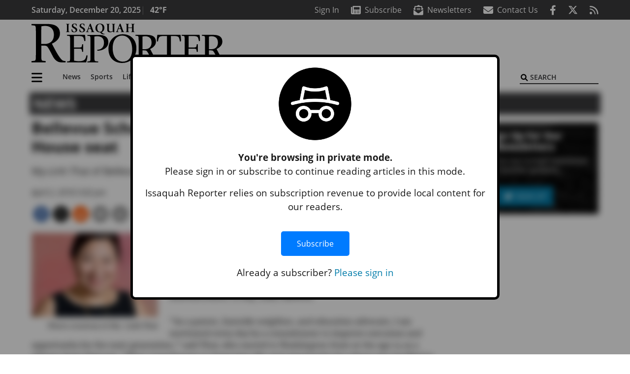

--- FILE ---
content_type: text/html; charset=UTF-8
request_url: https://www.issaquahreporter.com/news/bellevue-school-board-president-to-run-for-state-house-seat/
body_size: 31297
content:
<!DOCTYPE html>
<html lang="en-US" prefix="og: http://ogp.me/ns# fb: http://ogp.me/ns/fb#">
<head>
    <meta charset="UTF-8">
    <meta name="viewport" content="width=device-width, initial-scale=1, shrink-to-fit=no">
    <meta name="theme-color" content="#00aeef"> <!--3a3a3c-->
        <link rel="profile" href="http://gmpg.org/xfn/11">
    <style>article,header,main,nav{display:block}img{max-width:100%;height:auto}:root{--mm-ocd-width:80%;--mm-ocd-min-width:200px;--mm-ocd-max-width:340px}:root{--mm-spn-item-height:36px;--mm-spn-item-indent:40px;--mm-spn-line-height:24px}:root{--blue:#007bff;--indigo:#6610f2;--purple:#6f42c1;--pink:#e83e8c;--red:#d32f3c;--orange:#fd7e14;--yellow:#ffc107;--green:#28a745;--teal:#20c997;--cyan:#17a2b8;--white:#fff;--gray:#666666;--gray-dark:#333333;--primary:#027caa;--secondary:#3a3a3c;--success:#28a745;--info:#17a2b8;--warning:#efa72e;--danger:#d32f3c;--light:#e5e5e5;--dark:#111111;--white:#fff;--red:#d32f3c;--breakpoint-xs:0;--breakpoint-sm:576px;--breakpoint-md:768px;--breakpoint-lg:992px;--breakpoint-xl:1200px;--font-family-sans-serif:"Open Sans",sans-serif;--font-family-monospace:SFMono-Regular,Menlo,Monaco,Consolas,"Liberation Mono","Courier New",monospace}*,::after,::before{box-sizing:border-box}html{font-family:sans-serif;line-height:1.15;-webkit-text-size-adjust:100%}article,figcaption,figure,header,main,nav{display:block}body{margin:0;font-family:"Open Sans",sans-serif;font-size:1rem;font-weight:400;line-height:1.5;color:#1a1a1a;text-align:left;background-color:#fff}h2{margin-top:0;margin-bottom:.5rem}p{margin-top:0;margin-bottom:1rem}ul{margin-top:0;margin-bottom:1rem}ul ul{margin-bottom:0}a{color:#027caa;text-decoration:none;background-color:transparent}figure{margin:0 0 1rem}img{vertical-align:middle;border-style:none}svg{overflow:hidden;vertical-align:middle}button{border-radius:0}button,input{margin:0;font-family:inherit;font-size:inherit;line-height:inherit}button,input{overflow:visible}button{text-transform:none}[type=button],[type=submit],button{-webkit-appearance:button}[type=button]::-moz-focus-inner,[type=submit]::-moz-focus-inner,button::-moz-focus-inner{padding:0;border-style:none}::-webkit-file-upload-button{font:inherit;-webkit-appearance:button}h2{margin-bottom:.5rem;font-weight:500;line-height:1.2}h2{font-size:2rem}.small{font-size:80%;font-weight:400}.container{width:100%;padding-right:.25rem;padding-left:.25rem;margin-right:auto;margin-left:auto}@media (min-width:576px){.container{max-width:560px}}@media (min-width:768px){.container{max-width:740px}}@media (min-width:992px){.container{max-width:980px}}@media (min-width:1200px){.container{max-width:1160px}}.row{display:flex;flex-wrap:wrap;margin-right:-.25rem;margin-left:-.25rem}.col,.col-12,.col-lg-4,.col-lg-8,.col-md{position:relative;width:100%;padding-right:.25rem;padding-left:.25rem}.col{flex-basis:0;flex-grow:1;max-width:100%}.col-12{flex:0 0 100%;max-width:100%}.order-first{order:-1}@media (min-width:768px){.col-md{flex-basis:0;flex-grow:1;max-width:100%}}@media (min-width:992px){.col-lg-4{flex:0 0 33.33333333%;max-width:33.33333333%}.col-lg-8{flex:0 0 66.66666667%;max-width:66.66666667%}}.btn{display:inline-block;font-weight:400;color:#1a1a1a;text-align:center;vertical-align:middle;background-color:transparent;border:2px solid transparent;padding:.375rem .8rem;font-size:1rem;line-height:1.5;border-radius:0}.btn-primary{color:#fff;background-color:#027caa;border-color:#027caa}.collapse:not(.show){display:none}.dropdown{position:relative}.dropdown-toggle{white-space:nowrap}.dropdown-toggle::after{display:inline-block;margin-left:.255em;vertical-align:.255em;content:"";border-top:.3em solid;border-right:.3em solid transparent;border-bottom:0;border-left:.3em solid transparent}.dropdown-menu{position:absolute;top:100%;left:0;z-index:1000;display:none;float:left;min-width:10rem;padding:.5rem 0;margin:.125rem 0 0;font-size:1rem;color:#1a1a1a;text-align:left;list-style:none;background-color:#fff;background-clip:padding-box;border:2px solid rgba(0,0,0,.15)}.dropdown-item{display:block;width:100%;padding:.25rem 1.5rem;clear:both;font-weight:400;color:#1a1a1a;text-align:inherit;white-space:nowrap;background-color:transparent;border:0}.nav-link{display:block;padding:.5rem 1rem}.navbar{position:relative;display:flex;flex-wrap:wrap;align-items:center;justify-content:space-between;padding:.5rem 1rem}.navbar .container{display:flex;flex-wrap:wrap;align-items:center;justify-content:space-between}.navbar-brand{display:inline-block;padding-top:.3125rem;padding-bottom:.3125rem;margin-right:1rem;font-size:1.25rem;line-height:inherit;white-space:nowrap}.navbar-nav{display:flex;flex-direction:column;padding-left:0;margin-bottom:0;list-style:none}.navbar-nav .nav-link{padding-right:0;padding-left:0}.navbar-nav .dropdown-menu{position:static;float:none}.navbar-collapse{flex-basis:100%;flex-grow:1;align-items:center}.navbar-toggler{padding:.25rem .75rem;font-size:1.25rem;line-height:1;background-color:transparent;border:2px solid transparent}@media (max-width:1199.98px){.navbar-expand-xl>.container{padding-right:0;padding-left:0}}.navbar-light .navbar-nav .nav-link{color:#3a3a3c}.navbar-light .navbar-nav .active>.nav-link{color:#606063}.navbar-light .navbar-toggler{color:#3a3a3c;border-color:rgba(0,0,0,.1)}.bg-secondary{background-color:#3a3a3c!important}.rounded{border-radius:.25rem!important}.d-none{display:none!important}.d-block{display:block!important}.d-flex{display:flex!important}@media (min-width:992px){.d-lg-block{display:block!important}.d-lg-flex{display:flex!important}}@media (min-width:1200px){.navbar-expand-xl{flex-flow:row nowrap;justify-content:flex-start}.navbar-expand-xl .navbar-nav{flex-direction:row}.navbar-expand-xl .navbar-nav .dropdown-menu{position:absolute}.navbar-expand-xl .navbar-nav .nav-link{padding-right:.5rem;padding-left:.5rem}.navbar-expand-xl>.container{flex-wrap:nowrap}.navbar-expand-xl .navbar-collapse{display:flex!important;flex-basis:auto}.navbar-expand-xl .navbar-toggler{display:none}.d-xl-none{display:none!important}.d-xl-inline-block{display:inline-block!important}.d-xl-block{display:block!important}.d-xl-flex{display:flex!important}}.justify-content-between{justify-content:space-between!important}.align-items-center{align-items:center!important}.sr-only{position:absolute;width:1px;height:1px;padding:0;margin:-1px;overflow:hidden;clip:rect(0,0,0,0);white-space:nowrap;border:0}.w-100{width:100%!important}.mb-0{margin-bottom:0!important}.ml-0{margin-left:0!important}.mt-2{margin-top:.5rem!important}.mr-2{margin-right:.5rem!important}.mb-2{margin-bottom:.5rem!important}.mb-3{margin-bottom:1rem!important}.py-0{padding-top:0!important}.px-0{padding-right:0!important}.py-0{padding-bottom:0!important}.pl-0,.px-0{padding-left:0!important}.pt-2,.py-2{padding-top:.5rem!important}.pr-2{padding-right:.5rem!important}.pb-2,.py-2{padding-bottom:.5rem!important}.py-3{padding-top:1rem!important}.py-3{padding-bottom:1rem!important}.px-gutter{padding-right:.25rem!important}.px-gutter{padding-left:.25rem!important}.ml-auto{margin-left:auto!important}@media (min-width:576px){.pr-sm-4{padding-right:1.5rem!important}}.text-center{text-align:center!important}@media (min-width:992px){.mb-lg-0{margin-bottom:0!important}.pr-lg-3{padding-right:1rem!important}.text-lg-left{text-align:left!important}.text-lg-right{text-align:right!important}}.text-primary{color:#027caa!important}.text-dark{color:#111!important}.wrapper{padding:.5rem 0}article img,figure,img,img.wp-post-image{max-width:100%;height:auto}a.skip-link{position:fixed;z-index:1000;top:0;right:0}.fab,.fas{-moz-osx-font-smoothing:grayscale;-webkit-font-smoothing:antialiased;display:var(--fa-display,inline-block);font-style:normal;font-variant:normal;line-height:1;text-rendering:auto}.fa-2x{font-size:2em}.fa-lg{font-size:1.25em;line-height:.05em;vertical-align:-.075em}.fa-stack{display:inline-block;height:2em;line-height:2em;position:relative;vertical-align:middle;width:2.5em}.fa-stack-1x,.fa-stack-2x{left:0;position:absolute;text-align:center;width:100%;z-index:var(--fa-stack-z-index,auto)}.fa-stack-1x{line-height:inherit}.fa-stack-2x{font-size:2em}.fa-bars::before{content:"\f0c9"}.fa-circle::before{content:"\f111"}.fa-envelope::before{content:"\f0e0"}.fa-envelope-open-text::before{content:"\f658"}.fa-search::before{content:"\f002"}.fa-newspaper::before{content:"\f1ea"}.fa-print::before{content:"\f02f"}.fa-rss::before{content:"\f09e"}.fa-times::before{content:"\f00d"}.sr-only{position:absolute;width:1px;height:1px;padding:0;margin:-1px;overflow:hidden;clip:rect(0,0,0,0);white-space:nowrap;border-width:0}.sr-only-focusable:not(:focus){position:absolute;width:1px;height:1px;padding:0;margin:-1px;overflow:hidden;clip:rect(0,0,0,0);white-space:nowrap;border-width:0}:host,:root{--fa-font-solid:normal 900 1em/1 "Font Awesome 6 Pro"}.fas{font-family:"Font Awesome 6 Pro";font-weight:900}:host,:root{--fa-font-brands:normal 400 1em/1 "Font Awesome 6 Brands"}.fab{font-family:"Font Awesome 6 Brands";font-weight:400}.fa-facebook-f:before{content:"\f39e"}.fa-reddit-alien:before{content:"\f281"}.fa-twitter:before{content:"\f099"}.row__underline{position:relative;border-bottom:2px solid transparent}.row__underline::after{content:"";background:#3a3a3c;width:calc(100% - .5rem);height:2px;position:absolute;bottom:-2px;left:0;right:0;margin:0 auto}.btn{text-transform:uppercase;font-weight:600}.socials{display:inline}.socials a{margin-left:1.25rem}.socials.socials__header{display:none}.socials.socials__header a{color:#fff}.socials.socials__single{display:flex;justify-content:flex-start;margin-bottom:1rem}.socials.socials__single a{margin-left:.25rem}.socials.socials__single a:first-of-type{margin-left:0}.socials.socials__single a.facebook .fa-stack-2x{color:#3c67a7}.socials.socials__single a.twitter .fa-stack-2x{color:#1da1f2}.socials.socials__single a.reddit .fa-stack-2x{color:#ff5700}.socials.socials__single a .fa-stack-1x{color:#fff}.socials.socials__single a .fa-stack-2x{color:grey}.pub-logo{max-width:65%}.pub-logo svg .logo-path-a{fill:#000}.page-header{display:flex;width:100%;justify-content:flex-start;align-items:center;margin-bottom:.5rem;background:#3a3a3c}.page-header .page-title{font-size:30px;font-weight:700;color:#fff;padding:.5rem;text-transform:uppercase;line-height:29px}#single-wrapper{padding-left:.75rem;padding-right:.75rem}#single-wrapper .entry-header .entry-title{margin-bottom:1rem}#single-wrapper .web-lead{margin-top:.5rem;margin-bottom:1rem}#single-wrapper .entry-content p{margin-bottom:1.7rem}.entry-header .entry-title{font-weight:700;color:#000;margin-bottom:.25rem;display:block}.entry-header .entry-meta{font-style:italic;margin-bottom:.5rem;display:inline-block;font-size:1rem}.entry-content p{font-size:16px;margin-bottom:.5rem}.post .entry-content{font-family:Merriweather,Serif}.web-lead{font-size:1.25rem;margin-bottom:.5rem}.featured-image{margin-bottom:2rem}.featured-image img{width:100%}.featured-image figcaption{text-align:center;font-style:italic;font-family:Merriweather,Serif;margin-top:.5rem}.responsive-unit{display:flex;justify-content:space-evenly;align-items:center;flex-direction:column;background:#000;color:#fff;text-transform:uppercase;font-weight:700;width:100%}.responsive-unit.responsive-unit__row{height:250px;font-size:24px;line-height:1.9rem}.site-search{position:relative;padding:.5rem 0}.site-search .search__icon{position:absolute;left:0;padding:0 2px}.site-search .search__icon i:before{font-size:.9rem;color:#000}.site-search .search__input{border-top:0;border-right:0;border-bottom:2px solid #3a3a3c;border-left:0;padding-left:1.3rem;width:10rem}.site-search .search__input::-moz-placeholder{font-weight:600;color:#3a3a3c;text-transform:uppercase;opacity:1}.site-search .search__input:-ms-input-placeholder{font-weight:600;color:#3a3a3c;text-transform:uppercase;opacity:1}.site-search.mobile-search .search__icon i:before{font-size:1.33rem}.site-search.mobile-search .search__input{padding-left:2rem;width:100%}.sidebar-active.site-main .post figure{max-width:808px}.featured-image figcaption{text-align:left;font-style:normal;font-size:14px}@media (min-width:768px){.featured-image figcaption{text-align:right}}@media (min-width:992px) and (max-width:1199px){.responsive-unit{font-size:1.35rem}}@media (min-width:1200px){#primary.content-area.right-sidebar-active{max-width:852px}.pub-logo{max-width:100%}.latest-ad-col__big{flex:0 0 calc(728px + .5rem);max-width:calc(728px + .5rem)}}#main-menu{min-width:400px}#main-menu .menu-item{font-size:16px}.navbar-brand{margin-right:0}.navbar-toggler{padding:.75rem 1rem;font-size:1.25rem;line-height:1;border:none;border-radius:0;margin-left:auto;display:inline-block}.navbar-nav .menu-item:first-of-type>.nav-link{padding-left:0}.navbar-nav .nav-link{font-weight:600}#topNav{z-index:10;position:relative}#topNav .header-date{color:#fff;font-weight:600}@media (min-width:576px){.navbar-toggler{margin-right:15px}}@media (min-width:992px){.socials.socials__header{display:inline}.navbar-toggler{display:none}}#mmenuContainer{display:none}.mmenu-toggler{padding:.25rem .75rem;font-size:1.25rem;line-height:1;background-color:transparent;border:1px solid transparent;position:relative}#mmenuContainer .mmenu-toggler{display:block;padding:.25rem .75rem;margin-right:1.25rem;margin-left:auto;z-index:1;color:#027caa}#mmenuContainer a{border:1px solid transparent}.ai-container{width:100%;height:auto;background:#fff;display:flex;justify-content:center;align-items:center}@media (min-width:584px){.featured-image.small{float:left;margin:0!important;padding:6px 23px 8px 0!important;width:280px;max-width:280px!important}}</style>
    <link rel="stylesheet" href="https://www.issaquahreporter.com/wp-content/themes/momentous-spiiss/css/child-theme.min.css?v=2.0.0" media="print" onload="this.media='all'" />
    <link rel="preload" href="https://www.issaquahreporter.com/wp-content/themes/momentous-spiiss/fonts/fa-regular-400.woff2" as="font" type="font/woff2" crossorigin>
    <link rel="preload" href="https://www.issaquahreporter.com/wp-content/themes/momentous-spiiss/fonts/fa-brands-400.woff2" as="font" type="font/woff2" crossorigin>
    <link rel="preload" href="https://www.issaquahreporter.com/wp-content/themes/momentous-spiiss/fonts/fa-solid-900.woff2" as="font" type="font/woff2" crossorigin>
    <title>Bellevue School Board President to run for State House seat | Issaquah Reporter</title>
<meta name='robots' content='max-image-preview:large' />
	<style>img:is([sizes="auto" i], [sizes^="auto," i]) { contain-intrinsic-size: 3000px 1500px }</style>
	
<!-- This site is optimized with the Yoast SEO Premium plugin v6.2 - https://yoa.st/1yg?utm_content=6.2 -->
<meta name="description" content="My-Linh Thai of Bellevue announced her intent to run for the 41st district representative."/>
<meta name="news_keywords" content="headlines" />
<meta name="original-source" content="https://www.issaquahreporter.com/news/bellevue-school-board-president-to-run-for-state-house-seat/" />
<link rel="canonical" href="https://www.issaquahreporter.com/news/bellevue-school-board-president-to-run-for-state-house-seat/" />
<link rel="publisher" href="https://google.com/+IssaquahReporter"/>
<meta property="og:locale" content="en_US" />
<meta property="og:type" content="article" />
<meta property="og:title" content="Bellevue School Board President to run for State House seat | Issaquah Reporter" />
<meta property="og:description" content="My-Linh Thai of Bellevue announced her intent to run for the 41st district representative." />
<meta property="og:url" content="https://www.issaquahreporter.com/news/bellevue-school-board-president-to-run-for-state-house-seat/" />
<meta property="og:site_name" content="Issaquah Reporter" />
<meta property="article:publisher" content="https://www.facebook.com/IssaquahReporter" />
<meta property="article:section" content="News" />
<meta property="article:published_time" content="2018-04-02T14:56:00-07:00" />
<meta property="article:modified_time" content="2018-04-02T15:02:07-07:00" />
<meta property="og:updated_time" content="2018-04-02T15:02:07-07:00" />
<meta property="fb:admins" content="100002304548680" />
<meta property="og:image" content="https://www.issaquahreporter.com/wp-content/uploads/2018/04/11271115_web1_180406-ISS-zBrief-SchoolBoardPrez-T.jpg" />
<meta property="og:image:secure_url" content="https://www.issaquahreporter.com/wp-content/uploads/2018/04/11271115_web1_180406-ISS-zBrief-SchoolBoardPrez-T.jpg" />
<meta property="og:image:width" content="1302" />
<meta property="og:image:height" content="868" />
<meta name="twitter:card" content="summary_large_image" />
<meta name="twitter:description" content="My-Linh Thai of Bellevue announced her intent to run for the 41st district representative." />
<meta name="twitter:title" content="Bellevue School Board President to run for State House seat | Issaquah Reporter" />
<meta name="twitter:site" content="@IssReporter" />
<meta name="twitter:image" content="https://www.issaquahreporter.com/wp-content/uploads/2018/04/11271115_web1_180406-ISS-zBrief-SchoolBoardPrez-T.jpg" />
<meta name="twitter:creator" content="@IssReporter" />
<script type='application/ld+json'>{"@context":"http:\/\/schema.org","@type":"WebSite","@id":"#website","url":"https:\/\/www.issaquahreporter.com\/","name":"Issaquah Reporter","potentialAction":{"@type":"SearchAction","target":"https:\/\/www.issaquahreporter.com\/?s={search_term_string}","query-input":"required name=search_term_string"}}</script>
<script type='application/ld+json'>{"@context":"http:\/\/schema.org","@type":"Organization","url":"https:\/\/www.issaquahreporter.com\/news\/bellevue-school-board-president-to-run-for-state-house-seat\/","sameAs":["https:\/\/www.facebook.com\/IssaquahReporter","https:\/\/google.com\/+IssaquahReporter","https:\/\/twitter.com\/IssReporter"],"@id":"#organization","name":"Issaquah-Sammamish Reporter","logo":"http:\/\/spiiss.wpengine.com\/wp-content\/themes\/spiiss\/assets\/images\/logo-1200.png"}</script>
<!-- / Yoast SEO Premium plugin. -->

<link rel="alternate" type="application/rss+xml" title="Issaquah Reporter &raquo; Feed" href="https://www.issaquahreporter.com/feed/" />
<link rel="alternate" type="application/rss+xml" title="Issaquah Reporter &raquo; Comments Feed" href="https://www.issaquahreporter.com/comments/feed/" />
<link rel='stylesheet' id='marketplace_section_styles-css' href='https://www.issaquahreporter.com/wp-content/plugins/marketplace-shortcode-block-momentous/css/marketplace.css?ver=6.8.3' type='text/css' media='all' />
<link rel='stylesheet' id='weather_bug_styles-css' href='https://www.issaquahreporter.com/wp-content/plugins/weather-bug-momentous/css/weather-bug.css?ver=6.8.3' type='text/css' media='all' />
<link rel='stylesheet' id='newzware-paywall-jquery-css' href='https://www.issaquahreporter.com/wp-content/plugins/soundpress-paywall-newzware/css/jquery.ui.all.css?ver=1.0' type='text/css' media='' />
<link rel='stylesheet' id='newzware-paywall-epass-css' href='https://www.issaquahreporter.com/wp-content/plugins/soundpress-paywall-newzware/css/epass-css.css?ver=1.1' type='text/css' media='' />
<link rel='stylesheet' id='wp-block-library-css' href='https://www.issaquahreporter.com/wp-includes/css/dist/block-library/style.min.css?ver=6.8.3' type='text/css' media='all' />
<style id='classic-theme-styles-inline-css' type='text/css'>
/*! This file is auto-generated */
.wp-block-button__link{color:#fff;background-color:#32373c;border-radius:9999px;box-shadow:none;text-decoration:none;padding:calc(.667em + 2px) calc(1.333em + 2px);font-size:1.125em}.wp-block-file__button{background:#32373c;color:#fff;text-decoration:none}
</style>
<style id='global-styles-inline-css' type='text/css'>
:root{--wp--preset--aspect-ratio--square: 1;--wp--preset--aspect-ratio--4-3: 4/3;--wp--preset--aspect-ratio--3-4: 3/4;--wp--preset--aspect-ratio--3-2: 3/2;--wp--preset--aspect-ratio--2-3: 2/3;--wp--preset--aspect-ratio--16-9: 16/9;--wp--preset--aspect-ratio--9-16: 9/16;--wp--preset--color--black: #000000;--wp--preset--color--cyan-bluish-gray: #abb8c3;--wp--preset--color--white: #ffffff;--wp--preset--color--pale-pink: #f78da7;--wp--preset--color--vivid-red: #cf2e2e;--wp--preset--color--luminous-vivid-orange: #ff6900;--wp--preset--color--luminous-vivid-amber: #fcb900;--wp--preset--color--light-green-cyan: #7bdcb5;--wp--preset--color--vivid-green-cyan: #00d084;--wp--preset--color--pale-cyan-blue: #8ed1fc;--wp--preset--color--vivid-cyan-blue: #0693e3;--wp--preset--color--vivid-purple: #9b51e0;--wp--preset--gradient--vivid-cyan-blue-to-vivid-purple: linear-gradient(135deg,rgba(6,147,227,1) 0%,rgb(155,81,224) 100%);--wp--preset--gradient--light-green-cyan-to-vivid-green-cyan: linear-gradient(135deg,rgb(122,220,180) 0%,rgb(0,208,130) 100%);--wp--preset--gradient--luminous-vivid-amber-to-luminous-vivid-orange: linear-gradient(135deg,rgba(252,185,0,1) 0%,rgba(255,105,0,1) 100%);--wp--preset--gradient--luminous-vivid-orange-to-vivid-red: linear-gradient(135deg,rgba(255,105,0,1) 0%,rgb(207,46,46) 100%);--wp--preset--gradient--very-light-gray-to-cyan-bluish-gray: linear-gradient(135deg,rgb(238,238,238) 0%,rgb(169,184,195) 100%);--wp--preset--gradient--cool-to-warm-spectrum: linear-gradient(135deg,rgb(74,234,220) 0%,rgb(151,120,209) 20%,rgb(207,42,186) 40%,rgb(238,44,130) 60%,rgb(251,105,98) 80%,rgb(254,248,76) 100%);--wp--preset--gradient--blush-light-purple: linear-gradient(135deg,rgb(255,206,236) 0%,rgb(152,150,240) 100%);--wp--preset--gradient--blush-bordeaux: linear-gradient(135deg,rgb(254,205,165) 0%,rgb(254,45,45) 50%,rgb(107,0,62) 100%);--wp--preset--gradient--luminous-dusk: linear-gradient(135deg,rgb(255,203,112) 0%,rgb(199,81,192) 50%,rgb(65,88,208) 100%);--wp--preset--gradient--pale-ocean: linear-gradient(135deg,rgb(255,245,203) 0%,rgb(182,227,212) 50%,rgb(51,167,181) 100%);--wp--preset--gradient--electric-grass: linear-gradient(135deg,rgb(202,248,128) 0%,rgb(113,206,126) 100%);--wp--preset--gradient--midnight: linear-gradient(135deg,rgb(2,3,129) 0%,rgb(40,116,252) 100%);--wp--preset--font-size--small: 13px;--wp--preset--font-size--medium: 20px;--wp--preset--font-size--large: 36px;--wp--preset--font-size--x-large: 42px;--wp--preset--spacing--20: 0.44rem;--wp--preset--spacing--30: 0.67rem;--wp--preset--spacing--40: 1rem;--wp--preset--spacing--50: 1.5rem;--wp--preset--spacing--60: 2.25rem;--wp--preset--spacing--70: 3.38rem;--wp--preset--spacing--80: 5.06rem;--wp--preset--shadow--natural: 6px 6px 9px rgba(0, 0, 0, 0.2);--wp--preset--shadow--deep: 12px 12px 50px rgba(0, 0, 0, 0.4);--wp--preset--shadow--sharp: 6px 6px 0px rgba(0, 0, 0, 0.2);--wp--preset--shadow--outlined: 6px 6px 0px -3px rgba(255, 255, 255, 1), 6px 6px rgba(0, 0, 0, 1);--wp--preset--shadow--crisp: 6px 6px 0px rgba(0, 0, 0, 1);}:where(.is-layout-flex){gap: 0.5em;}:where(.is-layout-grid){gap: 0.5em;}body .is-layout-flex{display: flex;}.is-layout-flex{flex-wrap: wrap;align-items: center;}.is-layout-flex > :is(*, div){margin: 0;}body .is-layout-grid{display: grid;}.is-layout-grid > :is(*, div){margin: 0;}:where(.wp-block-columns.is-layout-flex){gap: 2em;}:where(.wp-block-columns.is-layout-grid){gap: 2em;}:where(.wp-block-post-template.is-layout-flex){gap: 1.25em;}:where(.wp-block-post-template.is-layout-grid){gap: 1.25em;}.has-black-color{color: var(--wp--preset--color--black) !important;}.has-cyan-bluish-gray-color{color: var(--wp--preset--color--cyan-bluish-gray) !important;}.has-white-color{color: var(--wp--preset--color--white) !important;}.has-pale-pink-color{color: var(--wp--preset--color--pale-pink) !important;}.has-vivid-red-color{color: var(--wp--preset--color--vivid-red) !important;}.has-luminous-vivid-orange-color{color: var(--wp--preset--color--luminous-vivid-orange) !important;}.has-luminous-vivid-amber-color{color: var(--wp--preset--color--luminous-vivid-amber) !important;}.has-light-green-cyan-color{color: var(--wp--preset--color--light-green-cyan) !important;}.has-vivid-green-cyan-color{color: var(--wp--preset--color--vivid-green-cyan) !important;}.has-pale-cyan-blue-color{color: var(--wp--preset--color--pale-cyan-blue) !important;}.has-vivid-cyan-blue-color{color: var(--wp--preset--color--vivid-cyan-blue) !important;}.has-vivid-purple-color{color: var(--wp--preset--color--vivid-purple) !important;}.has-black-background-color{background-color: var(--wp--preset--color--black) !important;}.has-cyan-bluish-gray-background-color{background-color: var(--wp--preset--color--cyan-bluish-gray) !important;}.has-white-background-color{background-color: var(--wp--preset--color--white) !important;}.has-pale-pink-background-color{background-color: var(--wp--preset--color--pale-pink) !important;}.has-vivid-red-background-color{background-color: var(--wp--preset--color--vivid-red) !important;}.has-luminous-vivid-orange-background-color{background-color: var(--wp--preset--color--luminous-vivid-orange) !important;}.has-luminous-vivid-amber-background-color{background-color: var(--wp--preset--color--luminous-vivid-amber) !important;}.has-light-green-cyan-background-color{background-color: var(--wp--preset--color--light-green-cyan) !important;}.has-vivid-green-cyan-background-color{background-color: var(--wp--preset--color--vivid-green-cyan) !important;}.has-pale-cyan-blue-background-color{background-color: var(--wp--preset--color--pale-cyan-blue) !important;}.has-vivid-cyan-blue-background-color{background-color: var(--wp--preset--color--vivid-cyan-blue) !important;}.has-vivid-purple-background-color{background-color: var(--wp--preset--color--vivid-purple) !important;}.has-black-border-color{border-color: var(--wp--preset--color--black) !important;}.has-cyan-bluish-gray-border-color{border-color: var(--wp--preset--color--cyan-bluish-gray) !important;}.has-white-border-color{border-color: var(--wp--preset--color--white) !important;}.has-pale-pink-border-color{border-color: var(--wp--preset--color--pale-pink) !important;}.has-vivid-red-border-color{border-color: var(--wp--preset--color--vivid-red) !important;}.has-luminous-vivid-orange-border-color{border-color: var(--wp--preset--color--luminous-vivid-orange) !important;}.has-luminous-vivid-amber-border-color{border-color: var(--wp--preset--color--luminous-vivid-amber) !important;}.has-light-green-cyan-border-color{border-color: var(--wp--preset--color--light-green-cyan) !important;}.has-vivid-green-cyan-border-color{border-color: var(--wp--preset--color--vivid-green-cyan) !important;}.has-pale-cyan-blue-border-color{border-color: var(--wp--preset--color--pale-cyan-blue) !important;}.has-vivid-cyan-blue-border-color{border-color: var(--wp--preset--color--vivid-cyan-blue) !important;}.has-vivid-purple-border-color{border-color: var(--wp--preset--color--vivid-purple) !important;}.has-vivid-cyan-blue-to-vivid-purple-gradient-background{background: var(--wp--preset--gradient--vivid-cyan-blue-to-vivid-purple) !important;}.has-light-green-cyan-to-vivid-green-cyan-gradient-background{background: var(--wp--preset--gradient--light-green-cyan-to-vivid-green-cyan) !important;}.has-luminous-vivid-amber-to-luminous-vivid-orange-gradient-background{background: var(--wp--preset--gradient--luminous-vivid-amber-to-luminous-vivid-orange) !important;}.has-luminous-vivid-orange-to-vivid-red-gradient-background{background: var(--wp--preset--gradient--luminous-vivid-orange-to-vivid-red) !important;}.has-very-light-gray-to-cyan-bluish-gray-gradient-background{background: var(--wp--preset--gradient--very-light-gray-to-cyan-bluish-gray) !important;}.has-cool-to-warm-spectrum-gradient-background{background: var(--wp--preset--gradient--cool-to-warm-spectrum) !important;}.has-blush-light-purple-gradient-background{background: var(--wp--preset--gradient--blush-light-purple) !important;}.has-blush-bordeaux-gradient-background{background: var(--wp--preset--gradient--blush-bordeaux) !important;}.has-luminous-dusk-gradient-background{background: var(--wp--preset--gradient--luminous-dusk) !important;}.has-pale-ocean-gradient-background{background: var(--wp--preset--gradient--pale-ocean) !important;}.has-electric-grass-gradient-background{background: var(--wp--preset--gradient--electric-grass) !important;}.has-midnight-gradient-background{background: var(--wp--preset--gradient--midnight) !important;}.has-small-font-size{font-size: var(--wp--preset--font-size--small) !important;}.has-medium-font-size{font-size: var(--wp--preset--font-size--medium) !important;}.has-large-font-size{font-size: var(--wp--preset--font-size--large) !important;}.has-x-large-font-size{font-size: var(--wp--preset--font-size--x-large) !important;}
:where(.wp-block-post-template.is-layout-flex){gap: 1.25em;}:where(.wp-block-post-template.is-layout-grid){gap: 1.25em;}
:where(.wp-block-columns.is-layout-flex){gap: 2em;}:where(.wp-block-columns.is-layout-grid){gap: 2em;}
:root :where(.wp-block-pullquote){font-size: 1.5em;line-height: 1.6;}
</style>
<link rel='stylesheet' id='incognito-detector-style-css' href='https://www.issaquahreporter.com/wp-content/plugins/incognito_dectector/css/incognito-detector.css?ver=1.00' type='text/css' media='all' />
<link rel='stylesheet' id='wpba_front_end_styles-css' href='https://www.issaquahreporter.com/wp-content/plugins/wp-better-attachments/assets/css/wpba-frontend.css?ver=1.3.11' type='text/css' media='all' />
<link rel='stylesheet' id='megamenu-css' href='https://www.issaquahreporter.com/wp-content/uploads/maxmegamenu/style.css?ver=793156' type='text/css' media='all' />
<script type="text/javascript" id="newzware-paywall-config-js-extra">
/* <![CDATA[ */
var php_vars = {"publication":"Issaquah Reporter","website":"https:\/\/www.issaquahreporter.com\/","site":"sound","edition":"ISS","meter":"0","imgBestValue":"","imgBestCollage":"","imgBestRegister":""};
/* ]]> */
</script>
<script type="text/javascript" src="https://www.issaquahreporter.com/wp-content/plugins/soundpress-paywall-newzware/javascript/config.js?ver=1.4" id="newzware-paywall-config-js"></script>
<script type="text/javascript" src="https://www.issaquahreporter.com/wp-content/plugins/soundpress-paywall-newzware/javascript/site-min.js?ver=1.0" id="newzware-paywall-site-js"></script>
<script type="text/javascript" src="https://www.issaquahreporter.com/wp-content/plugins/soundpress-paywall-newzware/javascript/jquery-1.7.2.js?ver=1.0" id="newzware-paywall-jquery-js"></script>
<script type="text/javascript" src="https://www.issaquahreporter.com/wp-content/plugins/soundpress-paywall-newzware/javascript/jquery.ui.core.min.js?ver=1.0" id="newzware-paywall-jquery-core-js"></script>
<script type="text/javascript" src="https://www.issaquahreporter.com/wp-content/plugins/soundpress-paywall-newzware/javascript/jquery-ui.min.js?ver=1.0" id="newzware-paywall-jquery-min-js"></script>
<script type="text/javascript" src="https://www.issaquahreporter.com/wp-content/plugins/soundpress-paywall-newzware/javascript/nwJQuery.js?ver=1.0" id="newzware-paywall-noConflict-js"></script>
<script type="text/javascript" src="https://www.issaquahreporter.com/wp-content/plugins/soundpress-paywall-newzware/javascript/e-pass-min.js?ver=1.0" id="newzware-paywall-epass-min-js"></script>
<script type="text/javascript" src="https://www.issaquahreporter.com/wp-includes/js/jquery/jquery.min.js?ver=3.7.1" id="jquery-core-js"></script>
<script type="text/javascript" src="https://www.issaquahreporter.com/wp-includes/js/jquery/jquery-migrate.min.js?ver=3.4.1" id="jquery-migrate-js"></script>
<script type="text/javascript" id="ai-jquery-js-js-extra">
/* <![CDATA[ */
var ai_front = {"wp_ai":"6.8.3+2.6.1","insertion_before":"BEFORE","insertion_after":"AFTER","insertion_prepend":"PREPEND CONTENT","insertion_append":"APPEND CONTENT","insertion_replace_content":"REPLACE CONTENT","insertion_replace_element":"REPLACE ELEMENT","cancel":"Cancel","use":"Use","add":"Add","parent":"Parent","cancel_element_selection":"Cancel element selection","select_parent_element":"Select parent element","css_selector":"CSS selector","use_current_selector":"Use current selector","element":"ELEMENT","path":"PATH","selector":"SELECTOR","visible":"VISIBLE","hidden":"HIDDEN","automatically_placed":"Automatically placed by AdSense Auto ads code"};
/* ]]> */
</script>
<script type="text/javascript" src="https://www.issaquahreporter.com/wp-content/plugins/ad-inserter-pro/includes/js/ai-jquery.js?ver=6.8.3+2.6.1" id="ai-jquery-js-js"></script>
<script type="text/javascript" src="https://www.issaquahreporter.com/wp-content/plugins/soundpress-comscore/js/comscore.js?ver=1.0" id="comscore-js-js"></script>
<noscript><img src="https://sb.scorecardresearch.com/p?c1=2&c2=6035032&cv=2.0&cj=1" /></noscript>

<script type="text/javascript" src="https://www.issaquahreporter.com/wp-content/plugins/soundpress-header-bidding-amzn/js/hb-amzn-uam.js" id="header-bidding-amzn-js"></script>
<script type="text/javascript" src="https://www.issaquahreporter.com/wp-content/plugins/wp-retina-2x/app/picturefill.min.js?ver=1734969731" id="wr2x-picturefill-js-js"></script>
<script defer type="text/javascript" src="https://www.issaquahreporter.com/wp-content/plugins/marketplace-shortcode-block-momentous/js/marketplace.js?ver=6.8.3" id="marketplace_section_script-defer-js"></script>
<link rel="https://api.w.org/" href="https://www.issaquahreporter.com/wp-json/" /><link rel="alternate" title="JSON" type="application/json" href="https://www.issaquahreporter.com/wp-json/wp/v2/posts/20338" /><link rel="EditURI" type="application/rsd+xml" title="RSD" href="https://www.issaquahreporter.com/xmlrpc.php?rsd" />
<link rel='shortlink' href='https://www.issaquahreporter.com/?p=20338' />
<link rel="alternate" title="oEmbed (JSON)" type="application/json+oembed" href="https://www.issaquahreporter.com/wp-json/oembed/1.0/embed?url=https%3A%2F%2Fwww.issaquahreporter.com%2Fnews%2Fbellevue-school-board-president-to-run-for-state-house-seat%2F" />
<link rel="alternate" title="oEmbed (XML)" type="text/xml+oembed" href="https://www.issaquahreporter.com/wp-json/oembed/1.0/embed?url=https%3A%2F%2Fwww.issaquahreporter.com%2Fnews%2Fbellevue-school-board-president-to-run-for-state-house-seat%2F&#038;format=xml" />
		<meta property="fb:pages" content="165568940141622" />
					<meta property="ia:markup_url" content="https://www.issaquahreporter.com/news/bellevue-school-board-president-to-run-for-state-house-seat/?ia_markup=1" />
			<!--Newzware Embed-->
<style>
.nwstartoverlay { position: absolute; width: 100%; height: 50%; top: 10%; text-align: center; z-index: 2147483646}
</style>
<script id='newzwareNSconfig' src='https://everettweb.newzware.com/ss70v2/sound/custom/nwstartconfig_ISS.js'></script>

<!-- Google Tag Manager -->
<script>(function(w,d,s,l,i){w[l]=w[l]||[];w[l].push({'gtm.start':
new Date().getTime(),event:'gtm.js'});var f=d.getElementsByTagName(s)[0],
j=d.createElement(s),dl=l!='dataLayer'?'&l='+l:'';j.async=true;j.src=
'https://www.googletagmanager.com/gtm.js?id='+i+dl;f.parentNode.insertBefore(j,f);
})(window,document,'script','dataLayer','GTM-NDKHNZ4');</script>
<!-- End Google Tag Manager -->

<!-- Google Tag Manager -->
<script>(function(w,d,s,l,i){w[l]=w[l]||[];w[l].push({'gtm.start':
new Date().getTime(),event:'gtm.js'});var f=d.getElementsByTagName(s)[0],
j=d.createElement(s),dl=l!='dataLayer'?'&l='+l:'';j.async=true;j.src=
'https://www.googletagmanager.com/gtm.js?id='+i+dl;f.parentNode.insertBefore(j,f);
})(window,document,'script','dataLayer','GTM-PKXGVTR');</script>
<!-- End Google Tag Manager -->


<!-- Outbrain Script -->
<!--<script type="text/javascript" async="async" src="//widgets.outbrain.com/outbrain.js"></script>-->

<!-- JW Player -->
<script src="https://cdn.jwplayer.com/libraries/NOZVn4NA.js"></script>

<!-- Automatad -->
<!-- Removed to own refresh <script type="text/javascript" src="https://go.automatad.com/geo/JF9yyo/afihbs.js" async></script>-->

<script type='text/javascript'>
$(window).load(function(){
  Foundation.reInit('equalizer');
});
</script>

<script type='text/javascript'>
//If an ad iframe does not load, hide div. Horizontal divs have extra markup that DFP collapse divs doesn't hide
jQuery( document ).ready(function() {
   if ( jQuery( ".horizontal iframe" ).length ==0 ) {
     jQuery('.gpt-ad').hide();
} 
});
</script>

<script type='text/javascript'>
$(document).ready(function(){
	if ( $( ".home" ).length ) {
		$(".affinity-menu ul li").delay(1000).animate({"opacity": "1"}, 200);
	} else {
		$( ".affinity-menu ul li" ).addClass( "enabled" );
	}
});
</script>

<!-- Don't delete for now.
<script type='text/javascript'>
function thirty_pc() {
    var height = $(window).height();
    var thirtypc = (60 * height) / 100;
    thirtypc = parseInt(thirtypc) + 'px';
    $("ul.dropdown.menu.submenu.is-dropdown-submenu.first-sub.vertical").first().css({'max-height':thirtypc});
}
$(document).ready(function() {
    thirty_pc();
    $(window).bind('resize', thirty_pc);
});
</script>
-->

<!-- AM: Not sure what these are used for -->
<script type='text/javascript'>var _sf_startpt=(new Date()).getTime()</script>

<script type='text/javascript'>
// Add Foundation classes to entry-content tables to enable special features.
jQuery(document).ready(function() {
  $('.entry-content table, .entry-content p table').addClass('hover');
});
</script>

<!-- Facebook Pixel Code -->
<script>
  !function(f,b,e,v,n,t,s)
  {if(f.fbq)return;n=f.fbq=function(){n.callMethod?
  n.callMethod.apply(n,arguments):n.queue.push(arguments)};
  if(!f._fbq)f._fbq=n;n.push=n;n.loaded=!0;n.version='2.0';
  n.queue=[];t=b.createElement(e);t.async=!0;
  t.src=v;s=b.getElementsByTagName(e)[0];
  s.parentNode.insertBefore(t,s)}(window, document,'script',
  'https://connect.facebook.net/en_US/fbevents.js');
  fbq('init', '1847949945485914');
  fbq('track', 'PageView');
</script>
<noscript><img height="1" width="1" style="display:none"
  src="https://www.facebook.com/tr?id=1847949945485914&ev=PageView&noscript=1"
/></noscript>
<!-- End Facebook Pixel Code -->

<!--BlueConic-->
<!-- <script src="https://cdn.blueconic.net/soundpublishing.js"></script> -->
<script src="https://i826.issaquahreporter.com/script.js"></script>


<!-- Start Marfeel Code -->
<script type="text/javascript">
!function(){"use strict";function e(e){var t=!(arguments.length>1&&void 0!==arguments[1])||arguments[1],c=document.createElement("script");c.src=e,t?c.type="module":(c.async=!0,c.type="text/javascript",c.setAttribute("nomodule",""));var n=document.getElementsByTagName("script")[0];n.parentNode.insertBefore(c,n)}!function(t,c){!function(t,c,n){var a,o,r;n.accountId=c,null!==(a=t.marfeel)&&void 0!==a||(t.marfeel={}),null!==(o=(r=t.marfeel).cmd)&&void 0!==o||(r.cmd=[]),t.marfeel.config=n;var i="https://sdk.mrf.io/statics";e("".concat(i,"/marfeel-sdk.js?id=").concat(c),!0),e("".concat(i,"/marfeel-sdk.es5.js?id=").concat(c),!1)}(t,c,arguments.length>2&&void 0!==arguments[2]?arguments[2]:{})}(window,7739,{} /* Config */)}();
</script>
<!-- End Marfeel Code -->

<!-- This site is optimized with the Schema plugin v1.7.9.6 - https://schema.press -->
<script type="application/ld+json">{"@context":"https:\/\/schema.org\/","@type":"NewsArticle","mainEntityOfPage":{"@type":"WebPage","@id":"https:\/\/www.issaquahreporter.com\/news\/bellevue-school-board-president-to-run-for-state-house-seat\/"},"url":"https:\/\/www.issaquahreporter.com\/news\/bellevue-school-board-president-to-run-for-state-house-seat\/","headline":"Bellevue School Board President to run for State House seat","datePublished":"2018-04-02T14:56:00-07:00","dateModified":"2018-04-02T15:02:07-07:00","publisher":{"@type":"Organization","@id":"https:\/\/www.issaquahreporter.com\/#organization","name":"Issaquah Reporter","logo":{"@type":"ImageObject","url":"http:\/\/www.issaquahreporter.com\/wp-content\/uploads\/2017\/07\/logo-iss.png","width":600,"height":60}},"image":{"@type":"ImageObject","url":"https:\/\/www.issaquahreporter.com\/wp-content\/uploads\/2018\/04\/11271115_web1_180406-ISS-zBrief-SchoolBoardPrez-T.jpg","width":1302,"height":868},"articleSection":"Home2","description":"\n\t\t\t\t<p>My-Linh Thai of Bellevue announced her intent to run for the 41st district representative. <\/p>\n\t\t\t","author":{"@type":"Person","name":"Wire Service","url":"https:\/\/www.issaquahreporter.com\/author\/wire-service\/","image":{"@type":"ImageObject","url":"https:\/\/secure.gravatar.com\/avatar\/6a9113d7c1c3d28e3dc686588377e84a80e4f7eb8b93ac98ec35fd50b3bb1b67?s=96&d=mm&r=g","height":96,"width":96}},"commentCount":"0"}</script>


<!-- Google Analytics -->
<script async src="https://www.googletagmanager.com/gtag/js?id=UA-52608-37"></script>
<script>
  window.dataLayer = window.dataLayer || [];
  function gtag(){dataLayer.push(arguments);}
  gtag('js', new Date());

  gtag('config','UA-52608-37',{'dimension1': 'Wire Service','dimension2': 'news', 'dimension3': 'untagged', 'dimension4': 'post'});
  gtag('config','UA-109002081-1',{'dimension1': 'Wire Service','dimension2': 'news', 'dimension3': 'untagged', 'dimension4': 'post'});
  gtag('config','UA-109002081-5',{'dimension1': 'Wire Service','dimension2': 'news', 'dimension3': 'untagged', 'dimension4': 'post'});
  gtag('config','UA-109002081-2',{'dimension1': 'Wire Service','dimension2': 'news', 'dimension3': 'untagged', 'dimension4': 'post'});
</script>
<!-- End Google Analytics -->
<!-- Google Analytics Event elements -->
<script type='text/javascript'>
  $(document).ready(function(){
    $("ul.dropdown.menu:first-child > li > a.search").click(function(){
      gtag('event', 'Click', {'event_category': 'Main Navigation', 'event_label': 'Search Button'});
    });
    $("a.pub-logo-large").click(function(){
      gtag('event', 'Click', {'event_category': 'Main Navigation', 'event_label': 'Header Logo'});
    });
    $("ul.subscriber-tools li:first-child a").click(function(){
      gtag('event', 'Click', {'event_category': 'Main Navigation', 'event_label': 'Subscribe Button'});
    });
    $(".entry-content-meta .callout.related a").click(function(){
      gtag('event', 'Click', {'event_category': 'Recirculating Content', 'event_label': 'Related Content'});
    });
    $(".entry-content .post-attachment p a").click(function(){
      gtag('event', 'Click', {'event_category': 'Story Tools', 'event_label': 'Photo Gallery Image View'});
    });
    $(".module-adjacent-posts .adjacent-next a").click(function(){
      gtag('event', 'Click', {'event_category': 'Recirculating Content', 'event_label': 'Next Adjacent Story'});
    });
    $(".module-adjacent-posts .adjacent-prev a").click(function(){
      gtag('event', 'Click', {'event_category': 'Recirculating Content', 'event_label': 'Previous Adjacent Story'});
    });
  });
</script>
<!-- End Event elements -->
<style type='text/css'>#slidebox {background-image:url('')</style><script type="text/javascript">
		if (screen.width < 640) {
			nwLogoutID = "nwmobilelogoutdiv";
			nwLogoutText = "Subscriber Sign Out";
		}var sp_userVar = newzware_getCookie(nwUserCk); var sp_userLgVar = newzware_getCookie(nwUserLgCk); if (sp_userVar != null && sp_userVar != "" && sp_userLgVar != null && sp_userLgVar != "") { nwNoActionOnInit = false; } else { nwNoActionOnInit = true; }newzware_epassInit();</script><meta name="mobile-web-app-capable" content="yes">
<meta name="apple-mobile-web-app-capable" content="yes">
<meta name="apple-mobile-web-app-title" content="Issaquah Reporter - Your local homepage.">
<link rel="icon" href="https://www.issaquahreporter.com/wp-content/uploads/2022/07/cropped-favicon-32x32.png" sizes="32x32" />
<link rel="icon" href="https://www.issaquahreporter.com/wp-content/uploads/2022/07/cropped-favicon-192x192.png" sizes="192x192" />
<link rel="apple-touch-icon" href="https://www.issaquahreporter.com/wp-content/uploads/2022/07/cropped-favicon-180x180.png" />
<meta name="msapplication-TileImage" content="https://www.issaquahreporter.com/wp-content/uploads/2022/07/cropped-favicon-270x270.png" />
		<style type="text/css" id="wp-custom-css">
			@media (max-width: 991px) {
	#right-sidebar .widget_recent_entries {
		display: none;
	}
}

.fa-twitter:before {
  display:inline-block;
  font-size:inherit;
  width:1em;
  overflow:visible;
  vertical-align:-.125em;
  content: url("data:image/svg+xml,%3Csvg xmlns='http://www.w3.org/2000/svg' viewBox='0 0 512 512'%3E%3Cpath d='M389.2 48h70.6L305.6 224.2 487 464H345L233.7 318.6 106.5 464H35.8L200.7 275.5 26.8 48H172.4L272.9 180.9 389.2 48zM364.4 421.8h39.1L151.1 88h-42L364.4 421.8z'/%3E%3C/svg%3E") !important;
}
.socials .fa-twitter:before {
  content: url("data:image/svg+xml,%3Csvg xmlns='http://www.w3.org/2000/svg' viewBox='0 0 512 512'%3E%3Cpath fill='white' d='M389.2 48h70.6L305.6 224.2 487 464H345L233.7 318.6 106.5 464H35.8L200.7 275.5 26.8 48H172.4L272.9 180.9 389.2 48zM364.4 421.8h39.1L151.1 88h-42L364.4 421.8z'/%3E%3C/svg%3E") !important;
}
.socials.socials__footer .fa-twitter:before {
  content: url("data:image/svg+xml,%3Csvg xmlns='http://www.w3.org/2000/svg' viewBox='0 0 512 512'%3E%3Cpath d='M389.2 48h70.6L305.6 224.2 487 464H345L233.7 318.6 106.5 464H35.8L200.7 275.5 26.8 48H172.4L272.9 180.9 389.2 48zM364.4 421.8h39.1L151.1 88h-42L364.4 421.8z'/%3E%3C/svg%3E") !important;
}
.socials.socials__single a.twitter .fa-stack-2x {
  color: #000;
}
.socials.socials__single a.twitter:hover .fa-stack-2x,
.socials.socials__single a.twitter:focus .fa-stack-2x{
  color: #2e2e2e;
}		</style>
		<style type="text/css">/** Mega Menu CSS: fs **/</style>
<style>
.ai-viewports                 {--ai: 1;}
.ai-viewport-3                { display: none !important;}
.ai-viewport-2                { display: none !important;}
.ai-viewport-1                { display: inherit !important;}
.ai-viewport-0                { display: none !important;}
@media (min-width: 768px) and (max-width: 979px) {
.ai-viewport-1                { display: none !important;}
.ai-viewport-2                { display: inherit !important;}
}
@media (max-width: 767px) {
.ai-viewport-1                { display: none !important;}
.ai-viewport-3                { display: inherit !important;}
}
</style>
<!-- DoubleClick for Publishers -->
<script type='text/javascript'>
    var googletag = googletag || {};
    googletag.cmd = googletag.cmd || [];
    (function() {
        var gads = document.createElement('script');
        gads.async = true;
        gads.type = 'text/javascript';
        var useSSL = 'https:' == document.location.protocol;
        gads.src = (useSSL ? 'https:' : 'http:') +
            '//www.googletagservices.com/tag/js/gpt.js';
        var node = document.getElementsByTagName('script')[0];
        node.parentNode.insertBefore(gads, node);
    })();
</script>

<script type='text/javascript'>
    var gptAdSlots = [];
    googletag.cmd.push(function() {
        var mappingHorizontal = googletag.sizeMapping().
        addSize([1024, 0],[[970, 250],[970, 90], [728, 90], [970, 30]]).
        addSize([768, 0],[[728, 90], [320, 50], [320, 100], [300, 50]]).
        addSize([340, 0],[[320, 50], [320, 100], [300, 50]]).
        addSize([0, 0],[300, 50]).
        build();
        var mappingVertical = googletag.sizeMapping().
        addSize([1024, 0],[[300, 1050],[300, 600], [300, 250]]).
        addSize([320, 0],[[300, 600],[300, 250]]).
        addSize([0, 0],[300, 250]).
        build();
        var mappingFeatured = googletag.sizeMapping().
        addSize([1024, 0],[[300, 1050],[300, 600]]).
        addSize([320, 0],[[300, 600]]).
        addSize([0, 0],[300, 250]).
        build();
        var mappingHIPencil = googletag.sizeMapping().
        addSize([980, 0],[[970, 30],[970, 250]]).
        addSize([0, 0],[320, 50]).
        build();
        var mappingPollSponsor = googletag.sizeMapping().
        addSize([1024, 0],[[500, 200]]).
        addSize([0, 0],[300, 250]).
        build();

        var mappingLdrBrdOnly = googletag.sizeMapping().
        addSize([768, 0], [728, 90]).
        addSize([320, 0], [320, 50]).
        build();
        var mappingBillBrdOnly = googletag.sizeMapping().
        addSize([980, 0], [970, 250]).
        addSize([768, 0], [728, 90]).
        addSize([320, 0], [320, 50]).
        build();

        gptAdSlots[0] = googletag.defineSlot('/22692889424/sp/adunit0', [[320, 50], [970, 30], [970, 250]], 'div-gpt-0').defineSizeMapping(mappingHIPencil).addService(googletag.pubads());
        gptAdSlots[1] = googletag.defineSlot('/22692889424/sp/adUnit1', [970, 90], 'div-gpt-1').defineSizeMapping(mappingHorizontal).addService(googletag.pubads());
        gptAdSlots[2] = googletag.defineSlot('/22692889424/sp/adUnit2', [[300, 1050],[300, 600], [300, 250]], 'div-gpt-2').defineSizeMapping(mappingFeatured).addService(googletag.pubads());
        gptAdSlots[3] = googletag.defineSlot('/22692889424/sp/adUnit3', [[728, 90],[320, 50], [320, 100], [300, 50]], 'div-gpt-3').defineSizeMapping(mappingLdrBrdOnly).addService(googletag.pubads());
        gptAdSlots[4] = googletag.defineSlot('/22692889424/sp/adUnit4', [[300, 600], [300, 250]], 'div-gpt-4').defineSizeMapping(mappingVertical).addService(googletag.pubads());
        gptAdSlots[5] = googletag.defineSlot('/22692889424/sp/adUnit5', [[728, 90],[320, 50], [320, 100], [300, 50]], 'div-gpt-5').defineSizeMapping(mappingLdrBrdOnly).addService(googletag.pubads());
        gptAdSlots[6] = googletag.defineSlot('/22692889424/sp/adUnit6', [[300, 1050],[300, 600], [300, 250]], 'div-gpt-6').defineSizeMapping(mappingVertical).addService(googletag.pubads());
        gptAdSlots[7] = googletag.defineSlot('/22692889424/sp/adUnit7', [[728, 90],[320, 50], [320, 100], [300, 50]], 'div-gpt-7').defineSizeMapping(mappingLdrBrdOnly).addService(googletag.pubads());
        gptAdSlots[8] = googletag.defineSlot('/22692889424/sp/adUnit8', [[300, 1050],[300, 600], [300, 250]], 'div-gpt-8').defineSizeMapping(mappingVertical).addService(googletag.pubads());
        gptAdSlots[9] = googletag.defineSlot('/22692889424/sp/adUnit9', [[970, 250],[970, 90], [728, 90],[320, 50], [320, 100], [300, 50]], 'div-gpt-9').defineSizeMapping(mappingHorizontal).addService(googletag.pubads());
        gptAdSlots[10] = googletag.defineSlot('/22692889424/sp/adUnit10', [[300, 1050],[300, 600], [300, 250]], 'div-gpt-10').defineSizeMapping(mappingVertical).addService(googletag.pubads());
        gptAdSlots[11] = googletag.defineSlot('/22692889424/sp/adUnit11', [[728, 90],[320, 50], [320, 100], [300, 50]], 'div-gpt-11').defineSizeMapping(mappingLdrBrdOnly).addService(googletag.pubads());
        gptAdSlots[12] = googletag.defineSlot('/22692889424/sp/adUnit12', [[300, 1050],[300, 600], [300, 250]], 'div-gpt-12').defineSizeMapping(mappingVertical).addService(googletag.pubads());
        gptAdSlots[13] = googletag.defineSlot('/22692889424/sp/adUnit13', [[728, 90],[320, 50], [320, 100], [300, 50]], 'div-gpt-13').defineSizeMapping(mappingLdrBrdOnly).addService(googletag.pubads());
        gptAdSlots[14] = googletag.defineSlot('/22692889424/sp/adUnit14', [[300, 1050],[300, 600], [300, 250]], 'div-gpt-14').defineSizeMapping(mappingVertical).addService(googletag.pubads());
        gptAdSlots[15] = googletag.defineSlot('/22692889424/sp/adUnit15', [[970, 250],[970, 90], [728, 90],[320, 50], [320, 100], [300, 50]], 'div-gpt-15').defineSizeMapping(mappingHorizontal).addService(googletag.pubads());
        gptAdSlots[16] = googletag.defineSlot('/22692889424/sp/adunit100', [280, 100], 'div-gpt-ad-1470105203778-0').addService(googletag.pubads());
        gptAdSlots[17] = googletag.defineSlot('/22692889424/sp/adunit100', [280, 100], 'div-gpt-ad-1470105203778-1').addService(googletag.pubads());
        gptAdSlots[18] = googletag.defineSlot('/22692889424/sp/adunit100', [120, 100], 'div-gpt-ad-1470105203778-2').addService(googletag.pubads());
        gptAdSlots[19] = googletag.defineSlot('/22692889424/sp/adunit100', [120, 100], 'div-gpt-ad-1470105203778-3').addService(googletag.pubads());
        gptAdSlots[20] = googletag.defineSlot('/22692889424/sp/adunit101', [500, 200], 'div-gpt-20').defineSizeMapping(mappingPollSponsor).addService(googletag.pubads());
        gptAdSlots[21] = googletag.defineSlot('/22692889424/sp/adunit102', [1,1], 'div-gpt-102').addService(googletag.pubads());
        gptAdSlots[22] = googletag.defineSlot('/22692889424/sp/adunit31', [300, 250], 'div-gpt-31').addService(googletag.pubads());
        gptAdSlots[23] = googletag.defineSlot('/22692889424/sp/adunit32', [300, 250], 'div-gpt-32').addService(googletag.pubads());
        gptAdSlots[24] = googletag.defineSlot('/22692889424/sp/adunit33', [300, 250], 'div-gpt-33').addService(googletag.pubads());
        gptAdSlots[25] = googletag.defineSlot('/22692889424/sp/adunit34', [300, 250], 'div-gpt-34').addService(googletag.pubads());
        gptAdSlots[26] = googletag.defineSlot('/22692889424/sp/adunit35', [300, 250], 'div-gpt-35').addService(googletag.pubads());
        gptAdSlots[27] = googletag.defineSlot('/22692889424/sp/adunit36', [300, 250], 'div-gpt-36').addService(googletag.pubads());
        gptAdSlots[28] = googletag.defineSlot('/22692889424/sp/adunit37', [300, 250], 'div-gpt-37').addService(googletag.pubads());
        gptAdSlots[29] = googletag.defineSlot('/22692889424/sp/adunit38', [300, 250], 'div-gpt-38').addService(googletag.pubads());   
        gptAdSlots[30] = googletag.defineSlot('/22692889424/sp/adunit39', [300, 250], 'div-gpt-39').addService(googletag.pubads());
        gptAdSlots[31] = googletag.defineSlot('/22692889424/sp/mobile_instory_1', [[300,250],[320,50]], 'div-gpt-mobile_instory_1').addService(googletag.pubads());
        gptAdSlots[32] = googletag.defineSlot('/22692889424/sp/mobile_instory_2', [[300,250],[320,50]], 'div-gpt-mobile_instory_2').addService(googletag.pubads());
        gptAdSlots[33] = googletag.defineSlot('/22692889424/sp/mobile_instory_3', [[300,250],[320,50]], 'div-gpt-mobile_instory_3').addService(googletag.pubads());
googletag.defineSlot('/22692889424/sp/contest0', [[728, 90], [320, 50], [320, 100], [300, 50]], 'contest0').defineSizeMapping(mappingLdrBrdOnly).addService(googletag.pubads());
googletag.defineSlot('/22692889424/sp/contest1', [[300, 250], [300, 1050], [300, 600]], 'contest1').addService(googletag.pubads());
googletag.defineSlot('/22692889424/sp/contest2', [[300, 250], [300, 1050], [300, 600]], 'contest2').addService(googletag.pubads());
googletag.defineSlot('/22692889424/sp/contest3', [[300, 250], [300, 1050], [300, 600]], 'contest3').addService(googletag.pubads());
googletag.defineSlot('/22692889424/sp/contest4', [[300, 250], [300, 1050], [300, 600]], 'contest4').addService(googletag.pubads());
        googletag.pubads().setTargeting('site', ['issaquahreporter.com']).setTargeting("pageUrl", [window.location.pathname]);
googletag.pubads().disableInitialLoad();
        googletag.pubads().collapseEmptyDivs();
        googletag.enableServices();
    });
</script>    <script>
        var $ = jQuery.noConflict();
    </script>
    <div class="loggedInStatus"></div>
</head>

<body class="wp-singular post-template-default single single-post postid-20338 single-format-standard wp-embed-responsive wp-theme-momentous wp-child-theme-momentous-spiiss mega-menu-primary group-blog">
<div class="site" id="page">
    <!-- ******************* The Navbar Area ******************* -->
    <div id="wrapper-navbar" itemscope itemtype="http://schema.org/WebSite">

        <a class="skip-link sr-only sr-only-focusable" href="#content">Skip to content</a>

        <div id="topNav" class="bg-secondary position-lg-static d-none d-lg-flex w-100">

                        <div class="container">
                
                <div class="row py-2">
                    <div class="d-none d-lg-flex col-lg-4 text-lg-left mb-lg-0">
                        <span class="header-date">Saturday, December 20, 2025</span> <div class="momentous-weather-bug-desktop-wrapper">
  <a class="weather-bug weather-bug-desktop" title="Current weather and forecast" href="/weather/">
    <img alt="" class="weather-bug-icon" src="https://www.accuweather.com/images/weathericons/38.svg"/>
    <span class="weather-bug-temperature">42°F</span>
  </a>
</div>
                    </div>
                    <div class="col-12 col-lg-8 d-flex align-items-center justify-content-between d-lg-block text-lg-right">
                        <div class="socials socials__header">
                                                            <a style="display:none;" id="nwlogoutdiv" href="javascript:newzware_doLogout();">Sign Out</a>
                                <a class="loglinks" onClick="javascript:newzware_showLogin();showLogInBox();" href="javascript:void(0)">Sign In</a>
                            
                            <a href="/subscribe/"><i class="fas fa-lg fa-newspaper mr-2"></i>Subscribe</a>
                            <a href="/newsletters/"><i class="fas fa-lg fa-envelope-open-text mr-2"></i>Newsletters</a>
                            <a href="/contact/"><i class="fas fa-lg fa-envelope mr-2"></i>Contact Us</a>

                                                            <a title="Find Us On Facebook" class="facebook" rel="noopener" target="_blank" href="https://www.facebook.com/IssaquahReporter/"><i class="fab fa-lg fa-facebook-f"></i></a>
	                        	                                                        <a title="Find Us On Twitter" class="twitter" rel="noopener" target="_blank" href="https://twitter.com/IssReporter/"><i class="fab fa-lg fa-twitter"></i></a>
	                        	                        	                        	                        	                                                        <a title="Access Our RSS Feed" class="rss" rel="noopener" target="_blank" href="/feed/"><i class="fas fa-lg fa-rss"></i></a>
	                                                </div>
                    </div>
                </div>

                <div class="d-none"> <!--Hides flash of unstyled while mmenu initializes-->
                    <div id="mmenuContainer">
                        <button id="mmenu-close" class="mmenu-toggler" type="button" aria-controls="navbarToggler" aria-expanded="false" aria-label="Close navigation">
                            <i class="fas fa-2x fa-times"></i>
                        </button>
                                                    <li id="nwmobilelogoutdiv" class="mt-2"><a href="javascript:newzware_doLogout();">Sign Out</a></li>
                            <li class="loglinks_mobile mt-2"><a onClick="javascript:newzware_showLogin();showLogInBox();" href="javascript:void(0)">Sign In</a></li>
                        <div id="navContainer" class="menu-primary-navigaton-container"><ul id="mobile-menu" class="menu"><li id="menu-item-30979" class="menu-item menu-item-type-post_type menu-item-object-page menu-item-30979"><a href="https://www.issaquahreporter.com/search/">Search</a></li>
<li id="menu-item-41" class="menu-item menu-item-type-post_type menu-item-object-page menu-item-41"><a href="https://www.issaquahreporter.com/newsletters/">Newsletters</a></li>
<li id="menu-item-25302" class="menu-item menu-item-type-post_type menu-item-object-page menu-item-has-children menu-item-25302"><a href="https://www.issaquahreporter.com/subscriber-center/">Subscriber Center</a>
<ul class="sub-menu">
	<li id="menu-item-27211" class="menu-item menu-item-type-post_type menu-item-object-page menu-item-27211"><a href="https://www.issaquahreporter.com/subscribe/">Subscribe</a></li>
	<li id="menu-item-25303" class="menu-item menu-item-type-post_type menu-item-object-page menu-item-25303"><a href="https://www.issaquahreporter.com/subscriber-center/">Subscriber Center</a></li>
	<li id="menu-item-25304" class="menu-item menu-item-type-post_type menu-item-object-page menu-item-25304"><a href="https://www.issaquahreporter.com/faq/">Frequently Asked Questions</a></li>
</ul>
</li>
<li id="menu-item-48" class="menu-item menu-item-type-taxonomy menu-item-object-category current-post-ancestor current-menu-parent current-post-parent menu-item-has-children menu-item-48"><a href="https://www.issaquahreporter.com/news/">News</a>
<ul class="sub-menu">
	<li id="menu-item-13330" class="menu-item menu-item-type-taxonomy menu-item-object-category current-post-ancestor current-menu-parent current-post-parent menu-item-13330"><a href="https://www.issaquahreporter.com/news/">News</a></li>
	<li id="menu-item-19477" class="menu-item menu-item-type-taxonomy menu-item-object-category menu-item-19477"><a href="https://www.issaquahreporter.com/northwest/">Northwest</a></li>
	<li id="menu-item-13321" class="menu-item menu-item-type-post_type menu-item-object-page menu-item-13321"><a href="https://www.issaquahreporter.com/submit-story-idea/">Submit a Story Idea</a></li>
	<li id="menu-item-13319" class="menu-item menu-item-type-post_type menu-item-object-page menu-item-13319"><a href="https://www.issaquahreporter.com/submit-photo/">Submit a Photo</a></li>
	<li id="menu-item-13320" class="menu-item menu-item-type-post_type menu-item-object-page menu-item-13320"><a href="https://www.issaquahreporter.com/submit-press-release/">Submit a Press Release</a></li>
</ul>
</li>
<li id="menu-item-46" class="menu-item menu-item-type-taxonomy menu-item-object-category menu-item-has-children menu-item-46"><a href="https://www.issaquahreporter.com/business/">Business</a>
<ul class="sub-menu">
	<li id="menu-item-13328" class="menu-item menu-item-type-taxonomy menu-item-object-category menu-item-13328"><a href="https://www.issaquahreporter.com/business/">Business</a></li>
	<li id="menu-item-13324" class="menu-item menu-item-type-post_type menu-item-object-page menu-item-13324"><a href="https://www.issaquahreporter.com/submit-business-news/">Submit Business News</a></li>
</ul>
</li>
<li id="menu-item-34332" class="menu-item menu-item-type-post_type menu-item-object-page menu-item-34332"><a href="https://www.issaquahreporter.com/contests/">Contests</a></li>
<li id="menu-item-50" class="menu-item menu-item-type-taxonomy menu-item-object-category menu-item-has-children menu-item-50"><a href="https://www.issaquahreporter.com/sports/">Sports</a>
<ul class="sub-menu">
	<li id="menu-item-13333" class="menu-item menu-item-type-taxonomy menu-item-object-category menu-item-13333"><a href="https://www.issaquahreporter.com/sports/">Sports</a></li>
	<li id="menu-item-13325" class="menu-item menu-item-type-post_type menu-item-object-page menu-item-13325"><a href="https://www.issaquahreporter.com/submit-sports-results/">Submit Sports Results</a></li>
</ul>
</li>
<li id="menu-item-47" class="menu-item menu-item-type-taxonomy menu-item-object-category menu-item-has-children menu-item-47"><a href="https://www.issaquahreporter.com/life/">Life</a>
<ul class="sub-menu">
	<li id="menu-item-13329" class="menu-item menu-item-type-taxonomy menu-item-object-category menu-item-13329"><a href="https://www.issaquahreporter.com/life/">Life</a></li>
	<li id="menu-item-13322" class="menu-item menu-item-type-post_type menu-item-object-page menu-item-13322"><a href="https://www.issaquahreporter.com/submit-wedding-announcement/">Submit a Wedding Announcement</a></li>
	<li id="menu-item-13323" class="menu-item menu-item-type-post_type menu-item-object-page menu-item-13323"><a href="https://www.issaquahreporter.com/submit-engagement-announcement/">Submit an Engagement Announcement</a></li>
	<li id="menu-item-13317" class="menu-item menu-item-type-post_type menu-item-object-page menu-item-13317"><a href="https://www.issaquahreporter.com/submit-birth-announcement/">Submit a Birth Announcement</a></li>
</ul>
</li>
<li id="menu-item-49" class="menu-item menu-item-type-taxonomy menu-item-object-category menu-item-has-children menu-item-49"><a href="https://www.issaquahreporter.com/opinion/">Opinion</a>
<ul class="sub-menu">
	<li id="menu-item-13332" class="menu-item menu-item-type-taxonomy menu-item-object-category menu-item-13332"><a href="https://www.issaquahreporter.com/opinion/">Opinion</a></li>
	<li id="menu-item-54" class="menu-item menu-item-type-custom menu-item-object-custom menu-item-54"><a href="/letters">Letters</a></li>
	<li id="menu-item-13318" class="menu-item menu-item-type-post_type menu-item-object-page menu-item-13318"><a href="https://www.issaquahreporter.com/submit-letter/">Submit a Letter to the Editor</a></li>
</ul>
</li>
<li id="menu-item-13334" class="menu-item menu-item-type-taxonomy menu-item-object-category menu-item-has-children menu-item-13334"><a href="https://www.issaquahreporter.com/obituaries/">Obituaries</a>
<ul class="sub-menu">
	<li id="menu-item-13331" class="menu-item menu-item-type-taxonomy menu-item-object-category menu-item-13331"><a href="https://www.issaquahreporter.com/obituaries/">Obituaries</a></li>
	<li id="menu-item-13315" class="menu-item menu-item-type-post_type menu-item-object-page menu-item-13315"><a href="https://www.issaquahreporter.com/place-obituary/">Place an Obituary</a></li>
</ul>
</li>
<li id="menu-item-52" class="menu-item menu-item-type-custom menu-item-object-custom menu-item-has-children menu-item-52"><a href="https://sound.ipublishmarketplace.com/washington">Classifieds</a>
<ul class="sub-menu">
	<li id="menu-item-13335" class="menu-item menu-item-type-custom menu-item-object-custom menu-item-13335"><a href="https://sound.ipublishmarketplace.com/washington">Classifieds</a></li>
	<li id="menu-item-51" class="menu-item menu-item-type-custom menu-item-object-custom menu-item-51"><a href="https://sound.ipublishadportal.com/classifieds/washington/index.html">Place a Classified Ad</a></li>
	<li id="menu-item-13338" class="menu-item menu-item-type-custom menu-item-object-custom menu-item-13338"><a href="https://sound.ipublishmarketplace.com/washington/category/employment/">Employment</a></li>
	<li id="menu-item-13342" class="menu-item menu-item-type-custom menu-item-object-custom menu-item-13342"><a href="https://sound.ipublishmarketplace.com/washington/category/real-estate-rentals/">Real Estate</a></li>
	<li id="menu-item-13345" class="menu-item menu-item-type-custom menu-item-object-custom menu-item-13345"><a href="https://sound.ipublishmarketplace.com/washington/category/vehicles-transportation/">Transportation</a></li>
	<li id="menu-item-13346" class="menu-item menu-item-type-custom menu-item-object-custom menu-item-13346"><a href="http://www.wapublicnotices.com/">Legal Notices</a></li>
	<li id="menu-item-13314" class="menu-item menu-item-type-post_type menu-item-object-page menu-item-13314"><a href="https://www.issaquahreporter.com/place-legal-notice/">Place a Legal Notice</a></li>
</ul>
</li>
<li id="menu-item-66" class="menu-item menu-item-type-post_type menu-item-object-page menu-item-66"><a href="https://www.issaquahreporter.com/print-editions/">e-Editions</a></li>
<li id="menu-item-45" class="menu-item menu-item-type-post_type menu-item-object-page current-post-parent menu-item-has-children menu-item-45"><a href="https://www.issaquahreporter.com/about/">About Us</a>
<ul class="sub-menu">
	<li id="menu-item-43" class="menu-item menu-item-type-post_type menu-item-object-page menu-item-43"><a href="https://www.issaquahreporter.com/contact/">Contact Us</a></li>
	<li id="menu-item-42" class="menu-item menu-item-type-post_type menu-item-object-page menu-item-42"><a href="https://www.issaquahreporter.com/terms/">Terms of Use</a></li>
	<li id="menu-item-44" class="menu-item menu-item-type-post_type menu-item-object-page menu-item-44"><a href="https://www.issaquahreporter.com/privacy/">Privacy Policy</a></li>
</ul>
</li>
</ul></div>                    </div>
                </div>

                            </div><!-- .container -->
                </div>

        <div class="main-nav">
            <div id="logoSection">

                <div class="container">
                    <div class="row pt-2">
                        <div id="logoWrapper" class="siteLogo col d-flex align-items-center order-first pb-2 pr-2 pr-sm-4">
                            <a href="/" class="navbar-brand py-0 w-100 logo__dark">
			                    <div class="pub-logo no-lazy"><svg id="Layer_1" data-name="Layer 1" xmlns="http://www.w3.org/2000/svg"
	 viewBox="0 0 500 100.94">
	<title>iss-logo</title>
	<path class="logo-path-a" d="M455.1,33.2c2.2-0.5,4.4-0.8,6.6-0.9c8.3,0,16.6,3.8,16.6,16.4c0,12.1-8.1,16.9-17.1,16.9h-6.1V33.2z M437.1,99.3H463V97
	l-3.8-0.3c-4.1-0.4-4.1-1-4.1-14V68.6h4c2.2,0,4.9,0,6.6,1.4c1.4,1.2,3.8,5.2,6.6,10.5l4.3,8.2c3.2,5.9,8.1,10.7,15.2,10.7h8.2V97
	c-1.8,0.1-3.7-0.3-5.3-1.1c-2.7-1.5-7.4-7.8-11.9-15.8c-2.9-5.1-6.4-12-8-15c5.9-2.8,14.8-8.6,14.8-18.6c0-16.2-14.3-17.7-24.5-17.7
	h-27.9v2.4l3.8,0.3c4.2,0.4,4.2,1,4.2,14v37.2c0,13,0,13.6-4.2,14l-3.8,0.3L437.1,99.3z M385.1,99.3h48.9c1.8-5.9,3.2-10.9,3.5-17.7
	l-2.7-0.4c-2.1,8.8-3.2,15.2-20.2,15.2c-3.9-0.1-7.8-0.6-11.7-1.4V64.2h9.6c8.3,0,10.3,0.1,10.9,4.5l0.5,3.6h2.8V53.1h-2.8l-0.5,3.6
	c-0.6,4.4-2.6,4.5-10.9,4.5h-9.5V31.8h8.9c15.1,0,15.3,1.6,17.6,13l2.6-0.4c0-1,0.2-1.8,0.2-4.3c0-3.8-0.4-7.6-1.2-11.3h-46.1v2.3
	l3.8,0.3c4.2,0.4,4.2,1,4.2,14v37.2c0,13,0,13.6-4.2,14l-3.8,0.3L385.1,99.3z M337.7,99.3h29.6V97l-3.8-0.3c-6-0.4-6-1-6-14V31.8
	h5.6c15.1,0,15.3,1.6,17.6,14h2.6c0-0.4,0.2-3.3,0.2-4.7c0-4.1-0.4-8.2-1.2-12.3h-59.5c-0.7,4.1-1.1,8.2-1.2,12.3
	c0,1.4,0.2,4.3,0.2,4.7h2.6c2.3-12.4,2.6-14,17.6-14h5.6v50.9c0,13,0,13.6-5.9,14l-4,0.3L337.7,99.3z M284.8,33.2
	c2.2-0.5,4.4-0.8,6.6-0.9c8.3,0,16.6,3.8,16.6,16.4c0,12.1-8.1,16.9-17.1,16.9h-6.1V33.2z M266.8,99.3h25.9V97l-3.8-0.3
	c-4.1-0.4-4.1-1-4.1-14V68.6h4c2.2,0,4.9,0,6.6,1.4c1.4,1.2,3.8,5.2,6.6,10.5l4.3,8.2c3.2,5.9,8.1,10.7,15.2,10.7h8.1V97
	c-1.8,0.1-3.7-0.3-5.3-1.1c-2.7-1.5-7.4-7.8-11.9-15.8c-2.9-5.1-6.4-12-8-15c5.9-2.8,14.8-8.6,14.8-18.6c0-16.2-14.3-17.7-24.5-17.7
	h-27.9v2.3l3.8,0.3c4.2,0.4,4.2,1,4.2,14v37.2c0,13,0,13.6-4.2,14l-3.8,0.3V99.3z M208.2,62.6c0-18.5,9-31.9,24.4-31.9
	c16.1,0,25.7,15.3,25.7,35.5c0,15.6-6.6,31.2-24,31.2C218.8,97.4,208.2,84.4,208.2,62.6 M232.4,100.9c20.3,0,36.7-14,36.7-37.5
	c0-23.7-15.9-36.2-34.8-36.2c-19.8,0-36.9,14.3-36.9,37.4S212.1,100.9,232.4,100.9 M143.3,99.3h27.7V97l-3.8-0.3
	c-5.9-0.4-5.9-1-5.9-14V33.2c2.2-0.5,4.4-0.8,6.6-0.9c9.6,0,18,3.8,18,16.4c0,16.1-12.3,18.3-16.9,18.3v2.4h1.8
	c10,0,26.3-6.7,26.3-21.3c0-17.6-15.8-19.2-26-19.2h-27.8v2.3l3.8,0.3c4.2,0.4,4.2,1,4.2,14v37.2c0,13,0,13.6-4.2,14l-3.8,0.3
	L143.3,99.3z M91.3,99.3h48.9c1.8-5.9,3.2-10.9,3.5-17.7l-2.7-0.4c-2.1,8.8-3.2,15.2-20.2,15.2c-3.9-0.1-7.8-0.6-11.7-1.4V64.2h9.4
	c8.3,0,10.3,0.1,10.9,4.5l0.5,3.6h2.8V53.1h-2.8l-0.5,3.6c-0.6,4.4-2.6,4.5-10.9,4.5h-9.5V31.8h8.9c15.1,0,15.3,1.6,17.6,13l2.6-0.4
	c0-1,0.2-1.8,0.2-4.3c0-3.8-0.4-7.6-1.2-11.3h-46v2.3l3.8,0.3c4.2,0.4,4.2,1,4.2,14v37.2c0,13,0,13.6-4.2,14L91.2,97L91.3,99.3z
	 M25.1,7c3-0.7,6.1-1.1,9.2-1.2c11.6,0,23.1,5.4,23.1,22.8c0,16.9-11.3,23.6-23.9,23.6h-8.5L25.1,7z M0.1,99.3h36.1v-3.3l-5.4-0.5
	c-5.7-0.6-5.7-1.3-5.7-19.5V56.4h5.5c3.1,0,6.9,0,9.2,1.9c1.9,1.6,5.4,7.3,9.2,14.6l6,11.5c4.5,8.2,11.3,14.9,21.2,14.9h11.3v-3.3
	c-2.6,0.1-5.1-0.4-7.5-1.5c-3.7-2.1-10.3-10.9-16.5-22.1c-4-7.2-9-16.7-11.2-20.9C60.7,47.8,73,39.5,73,25.7C73,3,53,0.9,38.9,0.9H0
	v3.3l5.4,0.5c5.8,0.6,5.8,1.3,5.8,19.5v51.9c0,18.2,0,18.9-5.8,19.5L0,96.1L0.1,99.3z"/>
	<path class="logo-path-a" d="M243.9,17c0,3.2,0,3.6-1.5,3.8l-0.8,0.1v0.9h8.8v-0.9l-0.8-0.1c-1.5-0.2-1.5-0.6-1.5-3.8v-5.7h9.8V17c0,3.2,0,3.6-1.5,3.9
	l-0.8,0.1v0.9h8.8v-0.9l-0.8-0.1c-1.5-0.2-1.5-0.6-1.5-3.9V5.3c0-3.2,0-3.6,1.5-3.8l0.8-0.1V0.5h-8.8v0.8l0.8,0.1
	c1.5,0.2,1.5,0.6,1.5,3.8V10h-9.8V5.2c0-3.2,0-3.6,1.5-3.8l0.8-0.1V0.5h-8.8v0.8l0.8,0.1c1.5,0.2,1.5,0.6,1.5,3.8V17z M225.9,5.1
	L225.9,5.1l2.7,7.4c-0.9-0.1-2-0.2-2.7-0.2c-0.9,0-1.8,0.1-2.7,0.2L225.9,5.1z M216.4,21.8h7.1v-0.9l-1.8-0.3
	c-0.5-0.1-0.8-0.3-0.8-0.7c0.1-0.8,0.4-1.6,0.7-2.3l1.3-3.5c1-0.3,2-0.4,3-0.4c1.1,0,2.2,0.1,3.2,0.4l1.8,4.9
	c0.1,0.3,0.2,0.7,0.3,1.1c0,0.5-0.5,0.6-1.1,0.7l-1.3,0.2v0.9h9.1v-0.9l-0.8-0.2c-1.1-0.3-1.5-1.1-2-2.5l-6.8-18.2
	c-0.7,0-1.3,0.2-1.9,0.4L219.4,18c-0.9,2.2-1.4,2.6-2.1,2.8l-0.8,0.2L216.4,21.8z M210.6,22.3c0.6-0.1,1.2-0.2,1.8-0.4V5.2
	c0-3.2,0-3.6,1.5-3.8l0.8-0.1V0.5H206v0.8l0.8,0.1c1.5,0.2,1.5,0.6,1.5,3.8v13.6c-1.3,1-3,1.5-4.6,1.6c-3.9,0-5.2-2-5.2-6.5V5.2
	c0-3.2,0-3.6,1.5-3.8l0.8-0.1V0.5h-8.8v0.8l0.8,0.1c1.5,0.2,1.5,0.6,1.5,3.8v10.2c0,3.3,1.1,6.9,6.9,6.9c4.2,0,6.8-2,7.4-2
	s0.9,0.6,1.3,1.1L210.6,22.3z M168.6,11c0-4.9,1.6-9.7,6.5-9.8s7,5,7,10.2c0,4.6-1.3,9.6-6.6,9.7C170.5,21,168.6,15.6,168.6,11
	 M187.8,26c-0.6,0.1-1.1,0.2-1.7,0.2c-2.1,0-5.6-3.5-6.2-4.4c3.9-1.3,7-4.8,7-11.3c0-5.3-3.3-10.5-11-10.5
	c-6.7,0-11.9,3.9-11.9,11.8c0,6.9,5.3,10.5,10.8,10.5c0.4,0,0.8,0,1.2,0c1.3,2.2,4.2,5.3,8.4,5.3c1.4,0,2.7-0.4,3.8-1.2L187.8,26z
	 M149.2,5.1L149.2,5.1l2.8,7.4c-0.9-0.1-2-0.2-2.7-0.2c-0.9,0-1.8,0.1-2.7,0.2L149.2,5.1z M139.7,21.8h7.1v-0.9l-1.8-0.3
	c-0.5-0.1-0.8-0.3-0.8-0.7c0.1-0.8,0.4-1.6,0.7-2.3l1.3-3.5c1-0.3,2-0.4,3-0.4c1.1,0,2.2,0.1,3.2,0.4l1.8,4.9
	c0.1,0.3,0.2,0.7,0.3,1.1c0,0.5-0.5,0.6-1.1,0.7l-1.3,0.2v0.9h9.1v-0.9l-0.8-0.2c-1.1-0.3-1.5-1.1-2-2.5l-6.7-18.2
	c-0.7,0-1.3,0.2-1.9,0.4L142.8,18c-0.9,2.2-1.4,2.6-2.1,2.8l-0.8,0.2L139.7,21.8z M135.9,6.1c0-1.7-0.1-3.3-0.3-5
	c-1.6-0.9-3.3-1.3-5.1-1.2c-4.2,0-7.2,1.7-7.2,5.8c0,6.6,10,6.2,10,11.7c0.2,1.8-1.2,3.4-3,3.6c-0.1,0-0.3,0-0.4,0
	c-4.1,0-5.2-4.5-5.7-6.5l-1.5,0.3c-0.1,2.1,0.2,4.1,0.9,6.1c1.8,0.9,3.7,1.3,5.7,1.3c3.9,0,8-1.7,8-6.3c0-6.9-10.3-6.6-10.3-11.6
	c-0.1-1.7,1.2-3.1,2.9-3.2c0.1,0,0.2,0,0.4,0c3.5,0,4.1,3.3,4.6,4.9H135.9z M116,6.1c0-1.7-0.1-3.3-0.4-5c-1.5-0.9-3.3-1.3-5.1-1.2
	c-4.2,0-7.2,1.7-7.2,5.8c0,6.6,10,6.2,10,11.7c0.2,1.8-1.2,3.4-3,3.6c-0.1,0-0.3,0-0.4,0c-4.1,0-5.2-4.5-5.7-6.5l-1.5,0.3
	c-0.1,2.1,0.2,4.1,0.9,6.1c1.8,0.9,3.7,1.3,5.7,1.3c3.9,0,8-1.7,8-6.3c0-6.9-10.3-6.6-10.3-11.6c-0.1-1.7,1.2-3.1,2.9-3.2
	c0.1,0,0.2,0,0.4,0c3.5,0,4.1,3.3,4.6,4.9H116z M95.1,5.2c0-3.2,0-3.6,1.5-3.8l0.8-0.1V0.5h-8.8v0.8l0.8,0.1
	c1.5,0.2,1.5,0.6,1.5,3.8V17c0,3.2,0,3.6-1.5,3.8l-0.8,0.1v0.9h8.8v-0.9l-0.8-0.1c-1.5-0.2-1.5-0.6-1.5-3.8V5.2z"/>
</svg>
</div>                            </a>
                        </div>
                        <div class="weather-bug weather-bug-mobile">
  <a title="Current weather and forecast" href="/weather/">
    <img alt="" class="weather-bug-icon" src="https://www.accuweather.com/images/weathericons/38.svg"/>
    <div class="weather-bug-temperature">42°F</div>
  </a>
</div>

                        <div class="col-12 latest-ad-col__big header-banner ">
                            <div class="ai-container mb-0">
                               <div id="div-gpt-11" class="gpt-ad horizontal">
  <script type='text/javascript'>
  googletag.cmd.push(function() {  googletag.pubads().setTargeting('brand', ['MercerIslandReporter','BellevueReporter','IssaquahReporter','SnoqualmieValleyRecord','BellevueScene','EastKingCluster']).setTargeting('pin', ['issaquahreporter.com']).setTargeting('section',['home2','news','ros']); googletag.display('div-gpt-11'); });
  </script>
</div>                            </div>
                        </div>

                    </div>

                    <div class="row">
                        <nav id="desktopNavBar" class="navbar navbar-expand-xl navbar-light col d-xl-flex py-0 px-gutter">

                            <div class="container px-0">
                                <button id="mmenu-toggle" class="navbar-toggler rounded d-block ml-0 pl-0" aria-label="Open Menu">
                                    <span class="text-dark fas fa-lg fa-bars"></span>
                                </button>

                                <div class="d-xl-none ml-auto">
                                    <form class="site-search mobile-search" action="/" method="get">
                                        <button type="submit" class="search__icon" style="border: none; background: transparent;">
                                            <i class="fas fa-search fa-lg"></i><span class="sr-only">Submit search</span>
                                        </button>
                                        <input title="Search" id="topSearch" name="s" type="text" class="search__input" placeholder="Search">
                                    </form>
                                </div>
                                <!-- The WordPress Menu goes here -->
			                    <div id="mega-menu-wrap-primary" class="mega-menu-wrap"><div class="mega-menu-toggle"><div class="mega-toggle-blocks-left"></div><div class="mega-toggle-blocks-center"></div><div class="mega-toggle-blocks-right"><div class='mega-toggle-block mega-menu-toggle-animated-block mega-toggle-block-0' id='mega-toggle-block-0'><button aria-label="Toggle Menu" class="mega-toggle-animated mega-toggle-animated-slider" type="button" aria-expanded="false">
                  <span class="mega-toggle-animated-box">
                    <span class="mega-toggle-animated-inner"></span>
                  </span>
                </button></div></div></div><ul id="mega-menu-primary" class="mega-menu max-mega-menu mega-menu-horizontal mega-no-js" data-event="click" data-effect="fade_up" data-effect-speed="200" data-effect-mobile="disabled" data-effect-speed-mobile="0" data-panel-width="#desktopNavBar .container" data-mobile-force-width="false" data-second-click="go" data-document-click="collapse" data-vertical-behaviour="standard" data-breakpoint="768" data-unbind="true" data-mobile-state="collapse_all" data-mobile-direction="vertical" data-hover-intent-timeout="300" data-hover-intent-interval="100"><li class='mega-menu-item mega-menu-item-type-taxonomy mega-menu-item-object-category mega-current-post-ancestor mega-current-menu-parent mega-current-post-parent mega-align-bottom-left mega-menu-flyout mega-menu-item-30980' id='mega-menu-item-30980'><a class="mega-menu-link" href="https://www.issaquahreporter.com/news/" tabindex="0">News</a></li><li class='mega-menu-item mega-menu-item-type-taxonomy mega-menu-item-object-category mega-align-bottom-left mega-menu-flyout mega-menu-item-30981' id='mega-menu-item-30981'><a class="mega-menu-link" href="https://www.issaquahreporter.com/sports/" tabindex="0">Sports</a></li><li class='mega-menu-item mega-menu-item-type-taxonomy mega-menu-item-object-category mega-align-bottom-left mega-menu-flyout mega-menu-item-30982' id='mega-menu-item-30982'><a class="mega-menu-link" href="https://www.issaquahreporter.com/life/" tabindex="0">Life</a></li><li class='mega-menu-item mega-menu-item-type-taxonomy mega-menu-item-object-category mega-align-bottom-left mega-menu-flyout mega-menu-item-30983' id='mega-menu-item-30983'><a class="mega-menu-link" href="https://www.issaquahreporter.com/business/" tabindex="0">Business</a></li><li class='mega-menu-item mega-menu-item-type-post_type mega-menu-item-object-page mega-align-bottom-left mega-menu-flyout mega-menu-item-34333' id='mega-menu-item-34333'><a class="mega-menu-link" href="https://www.issaquahreporter.com/contests/" tabindex="0">Contests</a></li><li class='mega-menu-item mega-menu-item-type-taxonomy mega-menu-item-object-category mega-align-bottom-left mega-menu-flyout mega-menu-item-30984' id='mega-menu-item-30984'><a class="mega-menu-link" href="https://www.issaquahreporter.com/opinion/" tabindex="0">Opinion</a></li><li class='mega-menu-item mega-menu-item-type-taxonomy mega-menu-item-object-category mega-align-bottom-left mega-menu-flyout mega-menu-item-30986' id='mega-menu-item-30986'><a class="mega-menu-link" href="https://www.issaquahreporter.com/letters/" tabindex="0">Letters to the Editor</a></li><li class='mega-menu-item mega-menu-item-type-taxonomy mega-menu-item-object-category mega-align-bottom-left mega-menu-flyout mega-menu-item-30987' id='mega-menu-item-30987'><a class="mega-menu-link" href="https://www.issaquahreporter.com/obituaries/" tabindex="0">Obituaries</a></li><li class='mega-menu-item mega-menu-item-type-custom mega-menu-item-object-custom mega-align-bottom-left mega-menu-flyout mega-menu-item-30988' id='mega-menu-item-30988'><a class="mega-menu-link" href="https://sound.ipublishmarketplace.com/washington" tabindex="0">Classifieds</a></li><li class='mega-menu-item mega-menu-item-type-custom mega-menu-item-object-custom mega-menu-item-has-children mega-menu-megamenu mega-align-bottom-left mega-menu-grid mega-menu-item-31026' id='mega-menu-item-31026'><a class="mega-menu-link" href="#" aria-expanded="false" tabindex="0">All Section<span class="mega-indicator"></span></a>
<ul class="mega-sub-menu">
<li class='mega-menu-row' id='mega-menu-31026-0'>
	<ul class="mega-sub-menu">
<li class='mega-menu-column mega-menu-columns-3-of-12' id='mega-menu-31026-0-0'>
		<ul class="mega-sub-menu">
<li class='mega-menu-item mega-menu-item-type-taxonomy mega-menu-item-object-category mega-current-post-ancestor mega-current-menu-parent mega-current-post-parent mega-menu-item-has-children mega-menu-item-31033' id='mega-menu-item-31033'><a class="mega-menu-link" href="https://www.issaquahreporter.com/news/">News<span class="mega-indicator"></span></a>
			<ul class="mega-sub-menu">
<li class='mega-menu-item mega-menu-item-type-taxonomy mega-menu-item-object-category mega-current-post-ancestor mega-current-menu-parent mega-current-post-parent mega-menu-item-31034' id='mega-menu-item-31034'><a class="mega-menu-link" href="https://www.issaquahreporter.com/news/">News</a></li><li class='mega-menu-item mega-menu-item-type-taxonomy mega-menu-item-object-category mega-menu-item-31035' id='mega-menu-item-31035'><a class="mega-menu-link" href="https://www.issaquahreporter.com/northwest/">Northwest</a></li><li class='mega-menu-item mega-menu-item-type-post_type mega-menu-item-object-page mega-menu-item-31036' id='mega-menu-item-31036'><a class="mega-menu-link" href="https://www.issaquahreporter.com/submit-story-idea/">Submit a Story Idea</a></li><li class='mega-menu-item mega-menu-item-type-post_type mega-menu-item-object-page mega-menu-item-31037' id='mega-menu-item-31037'><a class="mega-menu-link" href="https://www.issaquahreporter.com/submit-photo/">Submit a Photo</a></li><li class='mega-menu-item mega-menu-item-type-post_type mega-menu-item-object-page mega-menu-item-31038' id='mega-menu-item-31038'><a class="mega-menu-link" href="https://www.issaquahreporter.com/submit-press-release/">Submit a Press Release</a></li>			</ul>
</li><li class='mega-menu-item mega-menu-item-type-taxonomy mega-menu-item-object-category mega-menu-item-has-children mega-menu-item-31042' id='mega-menu-item-31042'><a class="mega-menu-link" href="https://www.issaquahreporter.com/sports/">Sports<span class="mega-indicator"></span></a>
			<ul class="mega-sub-menu">
<li class='mega-menu-item mega-menu-item-type-taxonomy mega-menu-item-object-category mega-menu-item-31043' id='mega-menu-item-31043'><a class="mega-menu-link" href="https://www.issaquahreporter.com/sports/">Sports</a></li><li class='mega-menu-item mega-menu-item-type-post_type mega-menu-item-object-page mega-menu-item-31044' id='mega-menu-item-31044'><a class="mega-menu-link" href="https://www.issaquahreporter.com/submit-sports-results/">Submit Sports Results</a></li>			</ul>
</li>		</ul>
</li><li class='mega-menu-column mega-menu-columns-3-of-12' id='mega-menu-31026-0-1'>
		<ul class="mega-sub-menu">
<li class='mega-menu-item mega-menu-item-type-taxonomy mega-menu-item-object-category mega-menu-item-has-children mega-menu-item-31045' id='mega-menu-item-31045'><a class="mega-menu-link" href="https://www.issaquahreporter.com/life/">Life<span class="mega-indicator"></span></a>
			<ul class="mega-sub-menu">
<li class='mega-menu-item mega-menu-item-type-taxonomy mega-menu-item-object-category mega-menu-item-31046' id='mega-menu-item-31046'><a class="mega-menu-link" href="https://www.issaquahreporter.com/life/">Life</a></li><li class='mega-menu-item mega-menu-item-type-post_type mega-menu-item-object-page mega-menu-item-31047' id='mega-menu-item-31047'><a class="mega-menu-link" href="https://www.issaquahreporter.com/submit-wedding-announcement/">Submit a Wedding Announcement</a></li><li class='mega-menu-item mega-menu-item-type-post_type mega-menu-item-object-page mega-menu-item-31048' id='mega-menu-item-31048'><a class="mega-menu-link" href="https://www.issaquahreporter.com/submit-engagement-announcement/">Submit an Engagement Announcement</a></li><li class='mega-menu-item mega-menu-item-type-post_type mega-menu-item-object-page mega-menu-item-31049' id='mega-menu-item-31049'><a class="mega-menu-link" href="https://www.issaquahreporter.com/submit-birth-announcement/">Submit a Birth Announcement</a></li><li class='mega-menu-item mega-menu-item-type-post_type mega-menu-item-object-page mega-menu-item-31050' id='mega-menu-item-31050'><a class="mega-menu-link" href="https://www.issaquahreporter.com/weather/">Weather</a></li>			</ul>
</li><li class='mega-menu-item mega-menu-item-type-taxonomy mega-menu-item-object-category mega-menu-item-has-children mega-menu-item-31039' id='mega-menu-item-31039'><a class="mega-menu-link" href="https://www.issaquahreporter.com/business/">Business<span class="mega-indicator"></span></a>
			<ul class="mega-sub-menu">
<li class='mega-menu-item mega-menu-item-type-taxonomy mega-menu-item-object-category mega-menu-item-31040' id='mega-menu-item-31040'><a class="mega-menu-link" href="https://www.issaquahreporter.com/business/">Business</a></li><li class='mega-menu-item mega-menu-item-type-post_type mega-menu-item-object-page mega-menu-item-31041' id='mega-menu-item-31041'><a class="mega-menu-link" href="https://www.issaquahreporter.com/submit-business-news/">Submit Business News</a></li>			</ul>
</li>		</ul>
</li><li class='mega-menu-column mega-menu-columns-3-of-12' id='mega-menu-31026-0-2'>
		<ul class="mega-sub-menu">
<li class='mega-menu-item mega-menu-item-type-taxonomy mega-menu-item-object-category mega-menu-item-has-children mega-menu-item-31051' id='mega-menu-item-31051'><a class="mega-menu-link" href="https://www.issaquahreporter.com/opinion/">Opinion<span class="mega-indicator"></span></a>
			<ul class="mega-sub-menu">
<li class='mega-menu-item mega-menu-item-type-taxonomy mega-menu-item-object-category mega-menu-item-31052' id='mega-menu-item-31052'><a class="mega-menu-link" href="https://www.issaquahreporter.com/opinion/">Opinion</a></li><li class='mega-menu-item mega-menu-item-type-taxonomy mega-menu-item-object-category mega-menu-item-31053' id='mega-menu-item-31053'><a class="mega-menu-link" href="https://www.issaquahreporter.com/letters/">Letters to the Editor</a></li><li class='mega-menu-item mega-menu-item-type-post_type mega-menu-item-object-page mega-menu-item-31054' id='mega-menu-item-31054'><a class="mega-menu-link" href="https://www.issaquahreporter.com/submit-letter/">Submit a Letter to the Editor</a></li>			</ul>
</li><li class='mega-menu-item mega-menu-item-type-taxonomy mega-menu-item-object-category mega-menu-item-has-children mega-menu-item-31058' id='mega-menu-item-31058'><a class="mega-menu-link" href="https://www.issaquahreporter.com/obituaries/">Obituaries<span class="mega-indicator"></span></a>
			<ul class="mega-sub-menu">
<li class='mega-menu-item mega-menu-item-type-taxonomy mega-menu-item-object-category mega-menu-item-31059' id='mega-menu-item-31059'><a class="mega-menu-link" href="https://www.issaquahreporter.com/obituaries/">Obituaries</a></li><li class='mega-menu-item mega-menu-item-type-post_type mega-menu-item-object-page mega-menu-item-31060' id='mega-menu-item-31060'><a class="mega-menu-link" href="https://www.issaquahreporter.com/place-obituary/">Place an Obituary</a></li>			</ul>
</li>		</ul>
</li><li class='mega-menu-column mega-menu-columns-3-of-12' id='mega-menu-31026-0-3'>
		<ul class="mega-sub-menu">
<li class='mega-menu-item mega-menu-item-type-post_type mega-menu-item-object-page mega-menu-item-has-children mega-menu-item-31074' id='mega-menu-item-31074'><a class="mega-menu-link" href="https://www.issaquahreporter.com/subscriber-center/">Subscriber Center<span class="mega-indicator"></span></a>
			<ul class="mega-sub-menu">
<li class='mega-menu-item mega-menu-item-type-post_type mega-menu-item-object-page mega-menu-item-31075' id='mega-menu-item-31075'><a class="mega-menu-link" href="https://www.issaquahreporter.com/subscriber-center/">Subscriber Center</a></li><li class='mega-menu-item mega-menu-item-type-post_type mega-menu-item-object-page mega-menu-item-31076' id='mega-menu-item-31076'><a class="mega-menu-link" href="https://www.issaquahreporter.com/subscribe/">Subscribe</a></li><li class='mega-menu-item mega-menu-item-type-post_type mega-menu-item-object-page mega-menu-item-31077' id='mega-menu-item-31077'><a class="mega-menu-link" href="https://www.issaquahreporter.com/faq/">Frequently Asked Questions</a></li>			</ul>
</li><li class='mega-menu-item mega-menu-item-type-custom mega-menu-item-object-custom mega-menu-item-has-children mega-menu-item-31061' id='mega-menu-item-31061'><a class="mega-menu-link" href="https://sound.ipublishmarketplace.com/washington">Classifieds<span class="mega-indicator"></span></a>
			<ul class="mega-sub-menu">
<li class='mega-menu-item mega-menu-item-type-custom mega-menu-item-object-custom mega-menu-item-31062' id='mega-menu-item-31062'><a class="mega-menu-link" href="https://sound.ipublishmarketplace.com/washington">Classifieds</a></li><li class='mega-menu-item mega-menu-item-type-custom mega-menu-item-object-custom mega-menu-item-31063' id='mega-menu-item-31063'><a class="mega-menu-link" href="https://sound.ipublishadportal.com/classifieds/washington/index.html">Place a classified ad</a></li><li class='mega-menu-item mega-menu-item-type-custom mega-menu-item-object-custom mega-menu-item-31064' id='mega-menu-item-31064'><a class="mega-menu-link" href="https://sound.ipublishmarketplace.com/washington/category/employment/">Employment</a></li><li class='mega-menu-item mega-menu-item-type-custom mega-menu-item-object-custom mega-menu-item-31065' id='mega-menu-item-31065'><a class="mega-menu-link" href="http://secure.adpay.com/https://sound.ipublishmarketplace.com/washington/category/real-estate-rentals/.aspx?p=8895&#038;searchCategory=366&#038;Asearch=&#038;searchZip=98027&#038;searchDistance=20&#038;filtercatid=341664">Real Estate</a></li><li class='mega-menu-item mega-menu-item-type-custom mega-menu-item-object-custom mega-menu-item-31066' id='mega-menu-item-31066'><a class="mega-menu-link" href="https://sound.ipublishmarketplace.com/washington/category/vehicles-transportation/">Transportation</a></li><li class='mega-menu-item mega-menu-item-type-custom mega-menu-item-object-custom mega-menu-item-31067' id='mega-menu-item-31067'><a class="mega-menu-link" href="http://www.wapublicnotices.com/">Legal Notices</a></li><li class='mega-menu-item mega-menu-item-type-post_type mega-menu-item-object-page mega-menu-item-31068' id='mega-menu-item-31068'><a class="mega-menu-link" href="https://www.issaquahreporter.com/place-legal-notice/">Place a Legal Notice</a></li>			</ul>
</li>		</ul>
</li>	</ul>
</li><li class='mega-menu-row mega-mega-footer mega-footer' id='mega-menu-31026-1'>
	<ul class="mega-sub-menu">
<li class='mega-menu-column mega-menu-columns-3-of-12' id='mega-menu-31026-1-0'>
		<ul class="mega-sub-menu">
<li class='mega-menu-item mega-menu-item-type-post_type mega-menu-item-object-page mega-menu-item-31069' id='mega-menu-item-31069'><a class="mega-menu-link" href="https://www.issaquahreporter.com/print-editions/">e-Editions</a></li>		</ul>
</li><li class='mega-menu-column mega-menu-columns-3-of-12' id='mega-menu-31026-1-1'>
		<ul class="mega-sub-menu">
<li class='mega-menu-item mega-menu-item-type-post_type mega-menu-item-object-page mega-menu-item-31028' id='mega-menu-item-31028'><a class="mega-menu-link" href="https://www.issaquahreporter.com/newsletters/">Newsletters</a></li>		</ul>
</li><li class='mega-menu-column mega-menu-columns-3-of-12' id='mega-menu-31026-1-2'>
		<ul class="mega-sub-menu">
<li class='mega-menu-item mega-menu-item-type-post_type mega-menu-item-object-page mega-menu-item-32178' id='mega-menu-item-32178'><a class="mega-menu-link" href="https://www.issaquahreporter.com/market/">Marketplace</a></li>		</ul>
</li>	</ul>
</li></ul>
</li><li class="d-xl-inline-block ml-auto d-none">
<form class="site-search" action="/" method="get">
    <button type="submit" class="search__icon" style="border: none; background: transparent;">
        <i class="fas fa-search fa-lg"></i><span class="sr-only">Submit search</span>
    </button>
    <input title="Search" id="topSearch" name="s" type="text" class="search__input" placeholder="Search">
</form>
</li></ul></div>                            </div>

                        </nav><!-- .site-navigation -->
                    </div>
                </div>

            </div>

        </div>

    </div><!-- #wrapper-navbar end -->


<div class="wrapper main-content-wrapper" id="single-wrapper">

    <div class="container" id="content" tabindex="-1">

        <div class="row row__underline">

            <header class="page-header">
                <a class="page-title" href="https://www.issaquahreporter.com/news/">News</a>            </header><!-- .page-header -->

            <!-- Do the left sidebar check -->
            

<div class="col-md pr-lg-3 content-area right-sidebar-active" id="primary">

            <main class="site-main sidebar-active" id="main">

                
                    <!-- Number of attachments: 2 --><!-- Featured Image Layout: small -->
<article class="main-content post-20338 post type-post status-publish format-standard has-post-thumbnail hentry category-home2 category-news" id="post-20338">

    <header class="entry-header">
        
        <h2 class="entry-title">Bellevue School Board President to run for State House seat</h2>
        <p class="web-lead">My-Linh Thai of Bellevue announced her intent to run for the 41st district representative.
</p>
        <div class="entry-meta">

                            <div class="latest-by">
					April 2, 2018 3:02 pm                </div>
			            <div class="mt-2">
                            </div>

        </div><!-- .entry-meta -->

        <div id="socialShareTop" class="socials socials__single">
    <span data-tooltip aria-haspopup="true" data-disable-hover="false" tabindex="1" title="Post to Facebook">
        <a target="_blank" href="https://www.facebook.com/sharer.php?u=https%3A%2F%2Fwww.issaquahreporter.com%2Fnews%2Fbellevue-school-board-president-to-run-for-state-house-seat%2F" class="facebook fa-stack">
            <i class="fas fa-circle fa-stack-2x"></i>
            <i class="fab fa-facebook-f fa-stack-1x"></i>
        </a>
    </span>
    <span data-tooltip aria-haspopup="true" data-disable-hover="false" tabindex="1" title="Post to Twitter">
        <a target="_blank" href="https://twitter.com/intent/tweet?text=Bellevue+School+Board+President+to+run+for+State+House+seat&url=https%3A%2F%2Fwww.issaquahreporter.com%2Fnews%2Fbellevue-school-board-president-to-run-for-state-house-seat%2F" class="twitter fa-stack">
            <i class="fas fa-circle fa-stack-2x"></i>
            <i class="fab fa-twitter fa-stack-1x"></i>
        </a>
    </span>
    <span data-tooltip aria-haspopup="true" data-disable-hover="false" tabindex="1" title="Post to Reddit">
        <a target="_blank" href="https://reddit.com/submit?url=https%3A%2F%2Fwww.issaquahreporter.com%2Fnews%2Fbellevue-school-board-president-to-run-for-state-house-seat%2F&title=Bellevue+School+Board+President+to+run+for+State+House+seat" class="reddit fa-stack">
            <i class="fas fa-circle fa-stack-2x"></i>
            <i class="fab fa-reddit-alien fa-stack-1x"></i>
        </a>
    </span>
    <span data-tooltip aria-haspopup="true" data-disable-hover="false" tabindex="1" title="Email story">
        <a href="mailto:?subject=Bellevue%20School%20Board%20President%20to%20run%20for%20State%20House%20seat&ampsubject=Bellevue%20School%20Board%20President%20to%20run%20for%20State%20House%20seat&amp;body=https%3A%2F%2Fwww.issaquahreporter.com%2Fnews%2Fbellevue-school-board-president-to-run-for-state-house-seat%2F" class="fa-stack">
            <i class="fas fa-circle fa-stack-2x"></i>
            <i class="fas fa-envelope fa-stack-1x"></i>
        </a>
    </span>
    <span data-tooltip aria-haspopup="true" data-disable-hover="false" tabindex="1" title="Print story">
        <a href="javascript:window.print();" class="fa-stack">
            <i class="fas fa-circle fa-stack-2x"></i>
            <i class="fas fa-print fa-stack-1x"></i>
        </a>
    </span>
</div>

    </header><!-- .entry-header -->

    <figure class="featured-image small">
        <img src="https://www.issaquahreporter.com/wp-content/plugins/lazy-load/images/1x1.trans.gif" data-lazy-src="https://www.issaquahreporter.com/wp-content/uploads/2018/04/11271115_web1_180406-ISS-zBrief-SchoolBoardPrez-T.jpg" width="1302" height="868" class="attachment-full size-full wp-post-image" alt="Photo courtesy of My-Linh Thai" decoding="async" fetchpriority="high" srcset="https://www.issaquahreporter.com/wp-content/uploads/2018/04/11271115_web1_180406-ISS-zBrief-SchoolBoardPrez-T.jpg 1302w, https://www.issaquahreporter.com/wp-content/uploads/2018/04/11271115_web1_180406-ISS-zBrief-SchoolBoardPrez-T-300x200.jpg 300w, https://www.issaquahreporter.com/wp-content/uploads/2018/04/11271115_web1_180406-ISS-zBrief-SchoolBoardPrez-T-1024x683.jpg 1024w, https://www.issaquahreporter.com/wp-content/uploads/2018/04/11271115_web1_180406-ISS-zBrief-SchoolBoardPrez-T-640x427.jpg 640w, https://www.issaquahreporter.com/wp-content/uploads/2018/04/11271115_web1_180406-ISS-zBrief-SchoolBoardPrez-T-1200x800.jpg 1200w" sizes="(max-width: 1302px) 100vw, 1302px"><noscript><img width="1302" height="868" src="https://www.issaquahreporter.com/wp-content/uploads/2018/04/11271115_web1_180406-ISS-zBrief-SchoolBoardPrez-T.jpg" class="attachment-full size-full wp-post-image" alt="Photo courtesy of My-Linh Thai" decoding="async" fetchpriority="high" srcset="https://www.issaquahreporter.com/wp-content/uploads/2018/04/11271115_web1_180406-ISS-zBrief-SchoolBoardPrez-T.jpg 1302w, https://www.issaquahreporter.com/wp-content/uploads/2018/04/11271115_web1_180406-ISS-zBrief-SchoolBoardPrez-T-300x200.jpg 300w, https://www.issaquahreporter.com/wp-content/uploads/2018/04/11271115_web1_180406-ISS-zBrief-SchoolBoardPrez-T-1024x683.jpg 1024w, https://www.issaquahreporter.com/wp-content/uploads/2018/04/11271115_web1_180406-ISS-zBrief-SchoolBoardPrez-T-640x427.jpg 640w, https://www.issaquahreporter.com/wp-content/uploads/2018/04/11271115_web1_180406-ISS-zBrief-SchoolBoardPrez-T-1200x800.jpg 1200w" sizes="(max-width: 1302px) 100vw, 1302px" /></noscript>        <figcaption>Photo courtesy of My-Linh Thai</figcaption>
    </figure>

    <div class="entry-content">

        
        <p>Bellevue School Board President, health care professional, and PTA parent, My-Linh Thai, today announced her campaign for State Representative in the 41st legislative district.
<p>She is the first candidate to file for this seat following the retirement announcement of Rep. Judy Clibborn.
<p>&ldquo;As a parent, Eastside neighbor, and education advocate, I am motivated every day by a commitment to improve outcomes and opportunity for the next generation,&rdquo; said Thai, who moved to Washington State at the age 15 as a refugee from Vietnam. &ldquo;That commitment to improving life and opportunity for others was instilled in me by the teachers, counselors, and community members who invested in me and helped me thrive here. But our region&rsquo;s growth and affordability issues are making that reality impossible for too many. As a State Representative, I want to make sure we remain a welcoming community that celebrates our diversity and protects the rights of all people to achieve their dreams.&rdquo;<div class='code-block code-block-17' style='width: 655px; white-space: nowrap; max-width: 100%;'>
<div id="videoElement"></div>
<script>
        //redefining the video div variable
        const playerInstance = jwplayer("videoElement");

        //configuration to setup outstream. This can be copied and pasted. 
        playerInstance.setup({
            displayHeading: true,
            advertising: {
                outstream: true,
                displayHeading: true,
                client: "googima",
                tag: "https://pubads.g.doubleclick.net/gampad/ads?iu=/22692889424/sp/outstreamvideo&description_url=https://www.issaquahreporter.com/news/bellevue-school-board-president-to-run-for-state-house-seat/&tfcd=0&npa=0&sz=640x480&cust_params=pin%3Dissaquahreporter.com&gdfp_req=1&output=vast&unviewed_position_start=1&env=vp&impl=s&correlator=",
                //give the user the option to x out the ad. 
                dismissible: true,
                endstate: 'close',
            },
            intl: {
              en: {
                advertising: {            
                  displayHeading: "ADVERTISEMENT"
                }
              } 
            }
        });


</script>
</div>

<p>Thai, who first got involved in her local PTA, won an &ldquo;Outstanding Advocate&rdquo; award for her efforts, and propelled her to serve as a Bellevue School Board Director and now Board President. She also serves as Vice President of the Washington State School Board Directors Association where she works to ensure all children across our state reach their full potential.
<p>On the Association&rsquo;s Legislative and Equity Committees, Thai advocates for investments in education statewide and important reforms so that each and every student has equitable access to educational opportunity.<div class='ai-viewports ai-viewport-3 ai-insert-33-62459954' data-insertion='after' data-selector='.ai-insert-33-62459954' data-insertion-no-dbg data-code='[base64]' data-block='33'></div>


<p>&ldquo;In Olympia, I will continue to advocate for investments in our local schools that enhance parent and community engagement, establish high student expectations with diverse and challenging curricula, close the Opportunity-Gap for at-risk students, and improve district services to accommodate students with special needs,&rdquo; Thai said.
<p>&ldquo;My-Linh Thai is a passionate, outspoken fighter for education and our kids.&rdquo; King County councilmember Claudia Balducci said. &ldquo;She is the kind of leader who puts her community first and who knows how to get things done. My-Linh will be an outstanding and effective leader for us in Olympia.&rdquo;<div class='ai-viewports ai-viewport-3 ai-insert-34-73527868' data-insertion='after' data-selector='.ai-insert-34-73527868' data-insertion-no-dbg data-code='[base64]' data-block='34'></div>

<div id="div-gpt-3" class="gpt-ad horizontal">
  <script type='text/javascript'>
  googletag.cmd.push(function() {  googletag.pubads().setTargeting('brand', ['MercerIslandReporter','BellevueReporter','IssaquahReporter','SnoqualmieValleyRecord','BellevueScene','EastKingCluster']).setTargeting('pin', ['issaquahreporter.com']).setTargeting('section',['home2','news','ros']); googletag.display('div-gpt-3'); });
  </script>
  </div>
 <!--<div id="div-gpt-4" class="gpt-ad">
  <script type='text/javascript'>
  googletag.cmd.push(function() {  googletag.pubads().setTargeting('brand', ['MercerIslandReporter','BellevueReporter','IssaquahReporter','SnoqualmieValleyRecord','BellevueScene','EastKingCluster']).setTargeting('pin', ['issaquahreporter.com']).setTargeting('section',['home2','news','ros']); googletag.display('div-gpt-4'); });
  </script>
  </div>-->
<p>A graduate from the University of Washington School of Pharmacy, My-Linh and her husband Don built a successful pediatric neurology practice from the ground up in Casper, Wyoming and she later worked as a practicing pharmacist in Billings, Montana.
<p>&ldquo;Representing 41st District families in the Legislature, one of my priorities will be public health and safety,&rdquo; Thai said. &ldquo;I will work to improve access to affordable healthcare including mental health, as well as safe schools, streets, and neighborhood.&rdquo;<div class='code-block code-block-36' style='margin: 8px 0; clear: both;'>
<div class='s2nPlayer k-6BohhqOP' data-s2n-api='setupS2NApi' data-type='float'></div><script type='text/javascript' src='//embed.sendtonews.com/player3/embedcode.js?fk=6BohhqOP&cid=4319&offsetx=0&offsety=0&floatwidth=400&floatposition=bottom-right' data-type='s2nScript'></script></div>
<div class='ai-viewports ai-viewport-3 ai-insert-35-77145519' data-insertion='after' data-selector='.ai-insert-35-77145519' data-insertion-no-dbg data-code='[base64]' data-block='35'></div>


<p>My-Linh and her husband, now a neurologist at Valley Medical Center, have lived in Bellevue for the past ten years. Their two children attend High Schools in the Bellevue School District.
<p>&ldquo;I am going to approach this campaign with the tenacity I bring to everything I do,&rdquo; Thai said. &ldquo;I look forward to listening to neighbors across this district about their priorities for our district and working tirelessly to ensure their voices are heard in Olympia.&rdquo;

        
        
        
    </div><!-- .entry-content -->

    <!--<footer class="entry-footer">

        
    </footer>--><!-- .entry-footer -->
    <div class="clearfix"></div>
        <div class="my-3">
            </div>


</article><!-- #post-## -->
                    		<nav class="container navigation post-navigation">
			<h2 class="sr-only">Post navigation</h2>
			<div class="row nav-links justify-content-between py-2 border-top">
				                    <div class="col-12 col-md-6 text-md-right border-md-right">
                        <div class="nav-previous mb-3 mb-md-0 mr-md-2"><a href="https://www.issaquahreporter.com/sports/its-a-rugby-time-of-year/" rel="prev"><strong>< Previous</strong><br>It&#8217;s a rugby time of year</a></div>                    </div>
                                        <div class="col-12 col-md-6 text-md-left text-right">
                            <div class="nav-next mb-3 mb-md-0 ml-md-2"><a href="https://www.issaquahreporter.com/opinion/speak-up-to-help-silent-sufferers-of-domestic-violence-guest-column/" rel="next"><strong>Next ></strong><br>Speak up to help silent sufferers of domestic violence | Guest Column</a></div>                        </div>
							</div><!-- .nav-links -->
		</nav><!-- .navigation -->
		
                    
                
            </main><!-- #main -->

            <!-- Do the right sidebar check -->
            
</div><!-- #closing the primary container from /global-templates/left-sidebar-check.php -->



	
	<div class="col-12 widget-area grid-sidebar-col" id="right-sidebar" role="complementary">
<aside id="ai_widget-9" class="widget ai_widget"><div id="div-gpt-2" class="gpt-ad">
  <script type='text/javascript'>
  googletag.cmd.push(function() {  googletag.pubads().setTargeting('brand', ['MercerIslandReporter','BellevueReporter','IssaquahReporter','SnoqualmieValleyRecord','BellevueScene','EastKingCluster']).setTargeting('pin', ['issaquahreporter.com']).setTargeting('section',['home2','news','ros']); googletag.display('div-gpt-2'); });
  </script>
  </div></aside><aside id="newsletter_signup-3" class="widget widget_newsletter_signup"><h3 class="widget-title"></h3>        <div class="newsletter-signup sidebar">
            <h3>Sign Up For Our Newsletters</h3>
            <h4 class="mb-4">Subscribe to our e-mail newsletter to receive updates.</h4>
            <a class="btn btn-primary" href="/newsletters/"><i class="fas fa-paper-plane mr-2"></i>Sign Up</a>
        </div>
		
		</aside><aside id="ai_widget-8" class="widget ai_widget"> <div id="div-gpt-4" class="gpt-ad">
  <script type='text/javascript'>
  googletag.cmd.push(function() {  googletag.pubads().setTargeting('brand', ['MercerIslandReporter','BellevueReporter','IssaquahReporter','SnoqualmieValleyRecord','BellevueScene','EastKingCluster']).setTargeting('pin', ['issaquahreporter.com']).setTargeting('section',['home2','news','ros']); googletag.display('div-gpt-4'); });
  </script>
  </div></aside>
</div><!-- #right-sidebar -->


        </div><!-- .row -->

                
            <section id="news-section"><!--///// CONTENT SECTION /////-->

                <div class="section-label">
					<a class="section-title" href="https://www.issaquahreporter.com/news/">News</a>                </div>

				
                <div class="row mb-2">
					<div class="col-12 col-md-4">
    <figure class="homepage-latest">
        <div class="position-relative mb-3">
            <a href="https://www.issaquahreporter.com/news/debris-closes-portion-of-i-90-in-north-bend/" title="Update: I-90 reopens after debris closes portion in North Bend">
                <img src="https://www.issaquahreporter.com/wp-content/plugins/lazy-load/images/1x1.trans.gif" data-lazy-src="https://www.issaquahreporter.com/wp-content/uploads/2025/12/41088159_web1_i90_1-570x355.jpg" width="570" height="355" class="attachment-homepage_post size-homepage_post wp-post-image" alt="Photo courtesy of WSDOT" decoding="async" loading="lazy"><noscript><img width="570" height="355" src="https://www.issaquahreporter.com/wp-content/uploads/2025/12/41088159_web1_i90_1-570x355.jpg" class="attachment-homepage_post size-homepage_post wp-post-image" alt="Photo courtesy of WSDOT" decoding="async" loading="lazy" /></noscript>            </a>
            <a href="https://www.issaquahreporter.com/news/" class="category-label">News</a>
        </div>
        <figcaption class="homepage-post__caption latest">
            <a href="https://www.issaquahreporter.com/news/debris-closes-portion-of-i-90-in-north-bend/">
                <h5 >Update: I-90 reopens after debris closes portion in North Bend</h5>
            </a>
			<p>UPDATE: As of 1:36 p.m. Thursday, Dec. 11, all lanes of eastbound I-90 have reopened at Winery Road (milepost 27),&#8230;</p>

			                <div class="latest-by">
					December 10, 2025 3:30 pm                </div>
			        </figcaption>
    </figure>
</div>

<div class="col-12 col-md-4">
    <figure class="homepage-latest">
        <div class="position-relative mb-3">
            <a href="https://www.issaquahreporter.com/news/governor-ferguson-declares-statewide-emergency-responding-to-major-flooding/" title="Gov. Ferguson declares statewide emergency over major flooding">
                <img src="https://www.issaquahreporter.com/wp-content/plugins/lazy-load/images/1x1.trans.gif" data-lazy-src="https://www.issaquahreporter.com/wp-content/uploads/2025/12/41087243_web1_News-Ferguson-Flood-Emergency-allKC-251217_1-570x355.jpg" width="570" height="355" class="attachment-homepage_post size-homepage_post wp-post-image" alt="Washington state Gov. Bob Ferguson announced a state of emergency Dec. 10 over the flooding. Courtesy photo" decoding="async" loading="lazy"><noscript><img width="570" height="355" src="https://www.issaquahreporter.com/wp-content/uploads/2025/12/41087243_web1_News-Ferguson-Flood-Emergency-allKC-251217_1-570x355.jpg" class="attachment-homepage_post size-homepage_post wp-post-image" alt="Washington state Gov. Bob Ferguson announced a state of emergency Dec. 10 over the flooding. Courtesy photo" decoding="async" loading="lazy" /></noscript>            </a>
            <a href="https://www.issaquahreporter.com/news/" class="category-label">News</a>
        </div>
        <figcaption class="homepage-post__caption latest">
            <a href="https://www.issaquahreporter.com/news/governor-ferguson-declares-statewide-emergency-responding-to-major-flooding/">
                <h5 >Gov. Ferguson declares statewide emergency over major flooding</h5>
            </a>
			<p>The flooding has affected SR 410 both near Greenwater and Sumner.</p>

			                <div class="latest-by">
					December 10, 2025 2:45 pm                </div>
			        </figcaption>
    </figure>
</div>

<div class="col-12 col-md-4">
    <figure class="homepage-latest">
        <div class="position-relative mb-3">
            <a href="https://www.issaquahreporter.com/news/king-county-shots-fired-incidents-drop-dramatically-in-2025/" title="King County shots fired incidents drop dramatically in 2025">
                <img src="https://www.issaquahreporter.com/wp-content/plugins/lazy-load/images/1x1.trans.gif" data-lazy-src="https://www.issaquahreporter.com/wp-content/uploads/2025/11/40962780_web1_shotsfiredreport-KEN-251205-chart_1-570x355.jpg" width="570" height="355" class="attachment-homepage_post size-homepage_post wp-post-image" alt="t" decoding="async" loading="lazy"><noscript><img width="570" height="355" src="https://www.issaquahreporter.com/wp-content/uploads/2025/11/40962780_web1_shotsfiredreport-KEN-251205-chart_1-570x355.jpg" class="attachment-homepage_post size-homepage_post wp-post-image" alt="t" decoding="async" loading="lazy" /></noscript>            </a>
            <a href="https://www.issaquahreporter.com/news/" class="category-label">News</a>
        </div>
        <figcaption class="homepage-post__caption latest">
            <a href="https://www.issaquahreporter.com/news/king-county-shots-fired-incidents-drop-dramatically-in-2025/">
                <h5 >King County shots fired incidents drop dramatically in 2025</h5>
            </a>
			<p>Third-quarter report shows homicides by firearm down 48% from high of 31 in 2021 to 16 so far this year</p>

			            <div class="latest-by">
                By
				                    <a href="https://www.issaquahreporter.com/author/steve-hunter/">Steve Hunter</a> • November 26, 2025 11:35 am				            </div>
		        </figcaption>
    </figure>
</div>


                </div>

            </section><!--///// END CONTENT SECTION /////-->

			
                <div class="col-12 px-0">
            <div class="row my-3">
    <div class="d-xl-block d-none col">
        <a target="_blank" href="/subscribe/" class="responsive-unit responsive-unit__row py-3 mb-2 mb-lg-0 py-md-none">
            <div class="text-center">
                <i class="fas fa-newspaper fa-2x" style="--fa-primary-color: var(--primary); --fa-secondary-color: white; --fa-secondary-opacity: 1.0"></i>
            </div>
            <div class="text-center mb-3">
                        <span><span class="text-primary">SUBSCRIBE</span><br>
                            TODAY
                        </span>
            </div>
            <div class="text-center">
                <span class="btn btn-primary">LEARN MORE</span>
            </div>
        </a>
    </div>
    <div class="col-12 grid-ad-col__big">
        <div class="ai-container">
            <div id="div-gpt-15" class="gpt-ad horizontal">
  <script type='text/javascript'>
  googletag.cmd.push(function() {  googletag.pubads().setTargeting('brand', ['MercerIslandReporter','BellevueReporter','IssaquahReporter','SnoqualmieValleyRecord','BellevueScene','EastKingCluster']).setTargeting('pin', ['issaquahreporter.com']).setTargeting('section',['home2','news','ros']); googletag.display('div-gpt-15'); });
  </script>
  </div>        </div>
    </div>
</div>        </div>
        
    </div><!-- #single-wrapper -->
</div>




    <div class="container">
        <div class="row mb-3">
            <div class="col-12">

                <!-- Flipp Anchor Tag-->
                <div id="flipp-ux-slot-16E450A">
                    <div class="flipp-ux-header" style="display: none">
                        <h2>Featured Local Savings</h2>
                    </div>
                </div>

            </div>
        </div>
    </div>


    <!-- ******************* The Footer Full-width Widget Area ******************* -->

    <div class="wrapper bg-dark" id="wrapper-footer-full">

        <div class="container" id="footer-full-content" tabindex="-1">

            <div class="row row__underline">

                
                <div class="col-12 col-md-8 order-2 order-md-1 d-none d-md-block">
                    <div class="row">
                        <div class="col-12 col-md-3">
                            <div class="menu-footer-menu-container"><ul id="footerMenu1" class="footer-menu footer-menu__main"><li itemscope="itemscope" itemtype="https://www.schema.org/SiteNavigationElement" id="menu-item-30990" class="menu-item menu-item-type-taxonomy menu-item-object-category current-post-ancestor current-menu-parent current-post-parent active menu-item-30990 nav-item"><a title="News" href="https://www.issaquahreporter.com/news/" class="nav-link">News</a></li>
<li itemscope="itemscope" itemtype="https://www.schema.org/SiteNavigationElement" id="menu-item-30991" class="menu-item menu-item-type-taxonomy menu-item-object-category menu-item-30991 nav-item"><a title="Sports" href="https://www.issaquahreporter.com/sports/" class="nav-link">Sports</a></li>
<li itemscope="itemscope" itemtype="https://www.schema.org/SiteNavigationElement" id="menu-item-30992" class="menu-item menu-item-type-taxonomy menu-item-object-category menu-item-30992 nav-item"><a title="Life" href="https://www.issaquahreporter.com/life/" class="nav-link">Life</a></li>
<li itemscope="itemscope" itemtype="https://www.schema.org/SiteNavigationElement" id="menu-item-30993" class="menu-item menu-item-type-taxonomy menu-item-object-category menu-item-30993 nav-item"><a title="Business" href="https://www.issaquahreporter.com/business/" class="nav-link">Business</a></li>
<li itemscope="itemscope" itemtype="https://www.schema.org/SiteNavigationElement" id="menu-item-30994" class="menu-item menu-item-type-taxonomy menu-item-object-category menu-item-30994 nav-item"><a title="Opinion" href="https://www.issaquahreporter.com/opinion/" class="nav-link">Opinion</a></li>
</ul></div>                        </div>

                        <div class="col-12 col-md-5">
                            <span class="footer-menu__title text-uppercase">Quicklinks</span>
                            <div class="menu-quicklinks-container"><ul id="footerMenu2" class="footer-menu"><li itemscope="itemscope" itemtype="https://www.schema.org/SiteNavigationElement" id="menu-item-30995" class="menu-item menu-item-type-post_type menu-item-object-page menu-item-30995 nav-item"><a title="Subscribe" href="https://www.issaquahreporter.com/subscribe/" class="nav-link">Subscribe</a></li>
<li itemscope="itemscope" itemtype="https://www.schema.org/SiteNavigationElement" id="menu-item-30996" class="menu-item menu-item-type-post_type menu-item-object-page menu-item-30996 nav-item"><a title="Subscriber Center" href="https://www.issaquahreporter.com/subscriber-center/" class="nav-link">Subscriber Center</a></li>
<li itemscope="itemscope" itemtype="https://www.schema.org/SiteNavigationElement" id="menu-item-30997" class="menu-item menu-item-type-post_type menu-item-object-page menu-item-30997 nav-item"><a title="e-Editions" href="https://www.issaquahreporter.com/print-editions/" class="nav-link">e-Editions</a></li>
<li itemscope="itemscope" itemtype="https://www.schema.org/SiteNavigationElement" id="menu-item-30999" class="menu-item menu-item-type-post_type menu-item-object-page menu-item-30999 nav-item"><a title="Newsletters" href="https://www.issaquahreporter.com/newsletters/" class="nav-link">Newsletters</a></li>
<li itemscope="itemscope" itemtype="https://www.schema.org/SiteNavigationElement" id="menu-item-32167" class="menu-item menu-item-type-custom menu-item-object-custom menu-item-32167 nav-item"><a title="Media Solutions" href="https://www.soundpublishing.com/media-solutions/" class="nav-link">Media Solutions</a></li>
</ul></div>                        </div>

                        <div class="col-12 col-md-4">
                            <span class="footer-menu__title text-uppercase">About Us</span>
                            <div class="menu-about-us-container"><ul id="footerMenu3" class="footer-menu"><li itemscope="itemscope" itemtype="https://www.schema.org/SiteNavigationElement" id="menu-item-31000" class="menu-item menu-item-type-post_type menu-item-object-page menu-item-31000 nav-item"><a title="About Us" href="https://www.issaquahreporter.com/about/" class="nav-link">About Us</a></li>
<li itemscope="itemscope" itemtype="https://www.schema.org/SiteNavigationElement" id="menu-item-31001" class="menu-item menu-item-type-post_type menu-item-object-page menu-item-31001 nav-item"><a title="Terms of Use" href="https://www.issaquahreporter.com/terms/" class="nav-link">Terms of Use</a></li>
<li itemscope="itemscope" itemtype="https://www.schema.org/SiteNavigationElement" id="menu-item-31002" class="menu-item menu-item-type-post_type menu-item-object-page menu-item-31002 nav-item"><a title="Privacy Policy" href="https://www.issaquahreporter.com/privacy/" class="nav-link">Privacy Policy</a></li>
<li itemscope="itemscope" itemtype="https://www.schema.org/SiteNavigationElement" id="menu-item-31003" class="menu-item menu-item-type-post_type menu-item-object-page menu-item-31003 nav-item"><a title="Accessibility" href="https://www.issaquahreporter.com/accessibility/" class="nav-link">Accessibility</a></li>
<li itemscope="itemscope" itemtype="https://www.schema.org/SiteNavigationElement" id="menu-item-31004" class="menu-item menu-item-type-post_type menu-item-object-page menu-item-31004 nav-item"><a title="Contact Us" href="https://www.issaquahreporter.com/contact/" class="nav-link">Contact Us</a></li>
</ul></div>                        </div>
                    </div>
                </div>

                <div class="col-12 col-md-4 order-1 order-md-2">
                    <a href="/" class="footer-logo logo__light text-center text-md-left">
                        <div class="pub-logo "><svg id="Layer_1" data-name="Layer 1" xmlns="http://www.w3.org/2000/svg"
	 viewBox="0 0 500 100.94">
	<title>iss-logo</title>
	<path class="logo-path-a" d="M455.1,33.2c2.2-0.5,4.4-0.8,6.6-0.9c8.3,0,16.6,3.8,16.6,16.4c0,12.1-8.1,16.9-17.1,16.9h-6.1V33.2z M437.1,99.3H463V97
	l-3.8-0.3c-4.1-0.4-4.1-1-4.1-14V68.6h4c2.2,0,4.9,0,6.6,1.4c1.4,1.2,3.8,5.2,6.6,10.5l4.3,8.2c3.2,5.9,8.1,10.7,15.2,10.7h8.2V97
	c-1.8,0.1-3.7-0.3-5.3-1.1c-2.7-1.5-7.4-7.8-11.9-15.8c-2.9-5.1-6.4-12-8-15c5.9-2.8,14.8-8.6,14.8-18.6c0-16.2-14.3-17.7-24.5-17.7
	h-27.9v2.4l3.8,0.3c4.2,0.4,4.2,1,4.2,14v37.2c0,13,0,13.6-4.2,14l-3.8,0.3L437.1,99.3z M385.1,99.3h48.9c1.8-5.9,3.2-10.9,3.5-17.7
	l-2.7-0.4c-2.1,8.8-3.2,15.2-20.2,15.2c-3.9-0.1-7.8-0.6-11.7-1.4V64.2h9.6c8.3,0,10.3,0.1,10.9,4.5l0.5,3.6h2.8V53.1h-2.8l-0.5,3.6
	c-0.6,4.4-2.6,4.5-10.9,4.5h-9.5V31.8h8.9c15.1,0,15.3,1.6,17.6,13l2.6-0.4c0-1,0.2-1.8,0.2-4.3c0-3.8-0.4-7.6-1.2-11.3h-46.1v2.3
	l3.8,0.3c4.2,0.4,4.2,1,4.2,14v37.2c0,13,0,13.6-4.2,14l-3.8,0.3L385.1,99.3z M337.7,99.3h29.6V97l-3.8-0.3c-6-0.4-6-1-6-14V31.8
	h5.6c15.1,0,15.3,1.6,17.6,14h2.6c0-0.4,0.2-3.3,0.2-4.7c0-4.1-0.4-8.2-1.2-12.3h-59.5c-0.7,4.1-1.1,8.2-1.2,12.3
	c0,1.4,0.2,4.3,0.2,4.7h2.6c2.3-12.4,2.6-14,17.6-14h5.6v50.9c0,13,0,13.6-5.9,14l-4,0.3L337.7,99.3z M284.8,33.2
	c2.2-0.5,4.4-0.8,6.6-0.9c8.3,0,16.6,3.8,16.6,16.4c0,12.1-8.1,16.9-17.1,16.9h-6.1V33.2z M266.8,99.3h25.9V97l-3.8-0.3
	c-4.1-0.4-4.1-1-4.1-14V68.6h4c2.2,0,4.9,0,6.6,1.4c1.4,1.2,3.8,5.2,6.6,10.5l4.3,8.2c3.2,5.9,8.1,10.7,15.2,10.7h8.1V97
	c-1.8,0.1-3.7-0.3-5.3-1.1c-2.7-1.5-7.4-7.8-11.9-15.8c-2.9-5.1-6.4-12-8-15c5.9-2.8,14.8-8.6,14.8-18.6c0-16.2-14.3-17.7-24.5-17.7
	h-27.9v2.3l3.8,0.3c4.2,0.4,4.2,1,4.2,14v37.2c0,13,0,13.6-4.2,14l-3.8,0.3V99.3z M208.2,62.6c0-18.5,9-31.9,24.4-31.9
	c16.1,0,25.7,15.3,25.7,35.5c0,15.6-6.6,31.2-24,31.2C218.8,97.4,208.2,84.4,208.2,62.6 M232.4,100.9c20.3,0,36.7-14,36.7-37.5
	c0-23.7-15.9-36.2-34.8-36.2c-19.8,0-36.9,14.3-36.9,37.4S212.1,100.9,232.4,100.9 M143.3,99.3h27.7V97l-3.8-0.3
	c-5.9-0.4-5.9-1-5.9-14V33.2c2.2-0.5,4.4-0.8,6.6-0.9c9.6,0,18,3.8,18,16.4c0,16.1-12.3,18.3-16.9,18.3v2.4h1.8
	c10,0,26.3-6.7,26.3-21.3c0-17.6-15.8-19.2-26-19.2h-27.8v2.3l3.8,0.3c4.2,0.4,4.2,1,4.2,14v37.2c0,13,0,13.6-4.2,14l-3.8,0.3
	L143.3,99.3z M91.3,99.3h48.9c1.8-5.9,3.2-10.9,3.5-17.7l-2.7-0.4c-2.1,8.8-3.2,15.2-20.2,15.2c-3.9-0.1-7.8-0.6-11.7-1.4V64.2h9.4
	c8.3,0,10.3,0.1,10.9,4.5l0.5,3.6h2.8V53.1h-2.8l-0.5,3.6c-0.6,4.4-2.6,4.5-10.9,4.5h-9.5V31.8h8.9c15.1,0,15.3,1.6,17.6,13l2.6-0.4
	c0-1,0.2-1.8,0.2-4.3c0-3.8-0.4-7.6-1.2-11.3h-46v2.3l3.8,0.3c4.2,0.4,4.2,1,4.2,14v37.2c0,13,0,13.6-4.2,14L91.2,97L91.3,99.3z
	 M25.1,7c3-0.7,6.1-1.1,9.2-1.2c11.6,0,23.1,5.4,23.1,22.8c0,16.9-11.3,23.6-23.9,23.6h-8.5L25.1,7z M0.1,99.3h36.1v-3.3l-5.4-0.5
	c-5.7-0.6-5.7-1.3-5.7-19.5V56.4h5.5c3.1,0,6.9,0,9.2,1.9c1.9,1.6,5.4,7.3,9.2,14.6l6,11.5c4.5,8.2,11.3,14.9,21.2,14.9h11.3v-3.3
	c-2.6,0.1-5.1-0.4-7.5-1.5c-3.7-2.1-10.3-10.9-16.5-22.1c-4-7.2-9-16.7-11.2-20.9C60.7,47.8,73,39.5,73,25.7C73,3,53,0.9,38.9,0.9H0
	v3.3l5.4,0.5c5.8,0.6,5.8,1.3,5.8,19.5v51.9c0,18.2,0,18.9-5.8,19.5L0,96.1L0.1,99.3z"/>
	<path class="logo-path-a" d="M243.9,17c0,3.2,0,3.6-1.5,3.8l-0.8,0.1v0.9h8.8v-0.9l-0.8-0.1c-1.5-0.2-1.5-0.6-1.5-3.8v-5.7h9.8V17c0,3.2,0,3.6-1.5,3.9
	l-0.8,0.1v0.9h8.8v-0.9l-0.8-0.1c-1.5-0.2-1.5-0.6-1.5-3.9V5.3c0-3.2,0-3.6,1.5-3.8l0.8-0.1V0.5h-8.8v0.8l0.8,0.1
	c1.5,0.2,1.5,0.6,1.5,3.8V10h-9.8V5.2c0-3.2,0-3.6,1.5-3.8l0.8-0.1V0.5h-8.8v0.8l0.8,0.1c1.5,0.2,1.5,0.6,1.5,3.8V17z M225.9,5.1
	L225.9,5.1l2.7,7.4c-0.9-0.1-2-0.2-2.7-0.2c-0.9,0-1.8,0.1-2.7,0.2L225.9,5.1z M216.4,21.8h7.1v-0.9l-1.8-0.3
	c-0.5-0.1-0.8-0.3-0.8-0.7c0.1-0.8,0.4-1.6,0.7-2.3l1.3-3.5c1-0.3,2-0.4,3-0.4c1.1,0,2.2,0.1,3.2,0.4l1.8,4.9
	c0.1,0.3,0.2,0.7,0.3,1.1c0,0.5-0.5,0.6-1.1,0.7l-1.3,0.2v0.9h9.1v-0.9l-0.8-0.2c-1.1-0.3-1.5-1.1-2-2.5l-6.8-18.2
	c-0.7,0-1.3,0.2-1.9,0.4L219.4,18c-0.9,2.2-1.4,2.6-2.1,2.8l-0.8,0.2L216.4,21.8z M210.6,22.3c0.6-0.1,1.2-0.2,1.8-0.4V5.2
	c0-3.2,0-3.6,1.5-3.8l0.8-0.1V0.5H206v0.8l0.8,0.1c1.5,0.2,1.5,0.6,1.5,3.8v13.6c-1.3,1-3,1.5-4.6,1.6c-3.9,0-5.2-2-5.2-6.5V5.2
	c0-3.2,0-3.6,1.5-3.8l0.8-0.1V0.5h-8.8v0.8l0.8,0.1c1.5,0.2,1.5,0.6,1.5,3.8v10.2c0,3.3,1.1,6.9,6.9,6.9c4.2,0,6.8-2,7.4-2
	s0.9,0.6,1.3,1.1L210.6,22.3z M168.6,11c0-4.9,1.6-9.7,6.5-9.8s7,5,7,10.2c0,4.6-1.3,9.6-6.6,9.7C170.5,21,168.6,15.6,168.6,11
	 M187.8,26c-0.6,0.1-1.1,0.2-1.7,0.2c-2.1,0-5.6-3.5-6.2-4.4c3.9-1.3,7-4.8,7-11.3c0-5.3-3.3-10.5-11-10.5
	c-6.7,0-11.9,3.9-11.9,11.8c0,6.9,5.3,10.5,10.8,10.5c0.4,0,0.8,0,1.2,0c1.3,2.2,4.2,5.3,8.4,5.3c1.4,0,2.7-0.4,3.8-1.2L187.8,26z
	 M149.2,5.1L149.2,5.1l2.8,7.4c-0.9-0.1-2-0.2-2.7-0.2c-0.9,0-1.8,0.1-2.7,0.2L149.2,5.1z M139.7,21.8h7.1v-0.9l-1.8-0.3
	c-0.5-0.1-0.8-0.3-0.8-0.7c0.1-0.8,0.4-1.6,0.7-2.3l1.3-3.5c1-0.3,2-0.4,3-0.4c1.1,0,2.2,0.1,3.2,0.4l1.8,4.9
	c0.1,0.3,0.2,0.7,0.3,1.1c0,0.5-0.5,0.6-1.1,0.7l-1.3,0.2v0.9h9.1v-0.9l-0.8-0.2c-1.1-0.3-1.5-1.1-2-2.5l-6.7-18.2
	c-0.7,0-1.3,0.2-1.9,0.4L142.8,18c-0.9,2.2-1.4,2.6-2.1,2.8l-0.8,0.2L139.7,21.8z M135.9,6.1c0-1.7-0.1-3.3-0.3-5
	c-1.6-0.9-3.3-1.3-5.1-1.2c-4.2,0-7.2,1.7-7.2,5.8c0,6.6,10,6.2,10,11.7c0.2,1.8-1.2,3.4-3,3.6c-0.1,0-0.3,0-0.4,0
	c-4.1,0-5.2-4.5-5.7-6.5l-1.5,0.3c-0.1,2.1,0.2,4.1,0.9,6.1c1.8,0.9,3.7,1.3,5.7,1.3c3.9,0,8-1.7,8-6.3c0-6.9-10.3-6.6-10.3-11.6
	c-0.1-1.7,1.2-3.1,2.9-3.2c0.1,0,0.2,0,0.4,0c3.5,0,4.1,3.3,4.6,4.9H135.9z M116,6.1c0-1.7-0.1-3.3-0.4-5c-1.5-0.9-3.3-1.3-5.1-1.2
	c-4.2,0-7.2,1.7-7.2,5.8c0,6.6,10,6.2,10,11.7c0.2,1.8-1.2,3.4-3,3.6c-0.1,0-0.3,0-0.4,0c-4.1,0-5.2-4.5-5.7-6.5l-1.5,0.3
	c-0.1,2.1,0.2,4.1,0.9,6.1c1.8,0.9,3.7,1.3,5.7,1.3c3.9,0,8-1.7,8-6.3c0-6.9-10.3-6.6-10.3-11.6c-0.1-1.7,1.2-3.1,2.9-3.2
	c0.1,0,0.2,0,0.4,0c3.5,0,4.1,3.3,4.6,4.9H116z M95.1,5.2c0-3.2,0-3.6,1.5-3.8l0.8-0.1V0.5h-8.8v0.8l0.8,0.1
	c1.5,0.2,1.5,0.6,1.5,3.8V17c0,3.2,0,3.6-1.5,3.8l-0.8,0.1v0.9h8.8v-0.9l-0.8-0.1c-1.5-0.2-1.5-0.6-1.5-3.8V5.2z"/>
</svg>
</div>                    </a>
                    <div class="socials socials__footer">
                                                <a title="Find Us On Facebook" class="facebook fa-stack" rel="noopener" target="_blank" href="https://www.facebook.com/IssaquahReporter/">
                            <i class="fas fa-circle fa-stack-2x"></i>
                            <i class="fab fa-lg fa-facebook-f fa-stack-1x"></i>
                        </a>
                                                                        <a title="Find Us On Twitter" class="twitter fa-stack" rel="noopener" target="_blank" href="https://twitter.com/IssReporter/">
                            <i class="fas fa-circle fa-stack-2x"></i>
                            <i class="fab fa-lg fa-twitter fa-stack-1x"></i>
                        </a>
                                                                                                                                                    <a title="Access Our RSS Feed" class="rss fa-stack" rel="noopener" target="_blank" href="/feed/">
                                <i class="fas fa-circle fa-stack-2x"></i>
                                <i class="fas fa-lg fa-rss fa-stack-1x"></i>
                            </a>
                        
                    </div>
                                        <div class="text-md-right text-center">
                        <ul class="footer-menu">
                            <li><a target="_blank" href="https://www.soundpublishing.com/" class="nav-link"><img src="https://www.issaquahreporter.com/wp-content/themes/momentous-spiiss/img/spi-logo.png" alt="Sound Publishing Inc. Logo" width="120px" height="auto"></a></li>
                            <li><a target="_blank" class="nav-link pb-0 pt-1" href="https://www.blackpressmedia.com/">A subsidiary of Black Press Media</a></li>
                            <li><a target="_blank" class="nav-link pb-0 pt-1" href="https://www.soundpublishing.com/current-openings/">Work With Us</a></li>
                        </ul>
                    </div>
                </div>

            </div>

        </div>

    </div><!-- #wrapper-footer-full -->


<div class="wrapper bg-dark" id="wrapper-footer">

	<div class="container">

		<div class="row">

			<div class="col-md-12">

				<footer class="site-footer" id="colophon">

					<div class="site-info row">

						
                        
                        <div class="col-12 col-md-7">
                            <span class="copyright">© 2025 Issaquah Reporter +
                                <a style="color: inherit; text-decoration: underline;" target="_blank" href="https://www.soundpublishing.com/">Sound Publishing</a> +
                                <a style="color: inherit; text-decoration: underline;" target="_blank" href="https://www.blackpressmedia.com/">Black Press Media</a>. All Rights Reserved.</span>
                        </div>

                        <div class="col-12 col-md-6">
                                                    </div>

                        <div class="col-12 mt-5 text-center">
                            Powered By <a target="_blank" href="https://www.newzboost.com">NewzBoost</a>
                        </div>

					</div><!-- .site-info -->


				</footer><!-- #colophon -->

			</div><!--col end -->

		</div><!-- row end -->

	</div><!-- container end -->

</div><!-- wrapper end -->



</div><!-- #page we need this extra closing tag here -->

<script type="speculationrules">
{"prefetch":[{"source":"document","where":{"and":[{"href_matches":"\/*"},{"not":{"href_matches":["\/wp-*.php","\/wp-admin\/*","\/wp-content\/uploads\/*","\/wp-content\/*","\/wp-content\/plugins\/*","\/wp-content\/themes\/momentous-spiiss\/*","\/wp-content\/themes\/momentous\/*","\/*\\?(.+)"]}},{"not":{"selector_matches":"a[rel~=\"nofollow\"]"}},{"not":{"selector_matches":".no-prefetch, .no-prefetch a"}}]},"eagerness":"conservative"}]}
</script>

            <!-- Start Audience Pixel Snippet -->
            <script>
                (function() {
                var a = String(Math.floor(Math.random() * 10000000000000000));
                new Image().src = 'https://pubads.g.doubleclick.net/activity;dc_iu=/22692889424/DFPAudiencePixel;ord=' + a + ';dc_seg=7142546279?';
                })();
            </script>
            <noscript>
                <img src='https://pubads.g.doubleclick.net/activity;dc_iu=/22692889424/DFPAudiencePixel;ord=1;dc_seg=7142546279?' width=1 height=1 border=0/>
            </noscript>
            <!-- End Audience Pixel Snippet --><script>(function(d){var s = d.createElement("script");s.setAttribute("data-account", "HEcDOP2vLC");s.setAttribute("src", "https://cdn.userway.org/widget.js");(d.body || d.head).appendChild(s);})(document)</script><noscript>Please ensure Javascript is enabled for purposes of <a href="https://userway.org">website accessibility</a></noscript>

<!-- Function to check Newzware loggged in status -->
<script>
function sp_isLoggedIn() {
	var sp_userVar = newzware_getCookie(nwUserCk);
	var sp_userLgVar = newzware_getCookie(nwUserLgCk);
	return sp_userVar != null && sp_userVar != "" && sp_userLgVar != null && sp_userLgVar != "";
}
</script>
<script> 
function setupS2NApi(getS2NApiForPlayer) {
	// Select the <div> tag from the embed code of the player that you want to
	// setup the API for.
	// You can only target 1 player. Each player must have a unique data-s2n-api
	// if you want to use the API for multiple players.
	// Examples:
	// const s2nPlayer = document.querySelector('.s2nPlayer');
	// const s2nPlayer = document.querySelector('.s2nPlayer .k-123456');
	const s2nPlayer = document.querySelector('[data-s2n-api="setupS2NApi"]');
	if (!s2nPlayer) {
		console.error("setupS2NApi: Embed code <div> not found.");
		return;
	}

	const s2nApi = getS2NApiForPlayer(s2nPlayer);
	if(!s2nApi) {
        console.error("setupS2NApi: API request has been denied. See your STN contact for more details.");
		return;
	}
	// Publication subscriber logic goes here
	const isUserSubscribed = sp_isLoggedIn();
	// Float if user not subscribed
	s2nApi.float = !isUserSubscribed;
}
</script><script type="text/javascript" id="newzware-paywall-epass-js-extra">
/* <![CDATA[ */
var php_vars = {"publication":"Issaquah Reporter","website":"https:\/\/www.issaquahreporter.com\/","site":"sound","edition":"ISS","meter":"0","imgBestValue":"","imgBestCollage":"","imgBestRegister":""};
/* ]]> */
</script>
<script type="text/javascript" src="https://www.issaquahreporter.com/wp-content/plugins/soundpress-paywall-newzware/javascript/epass.js?ver=2.0" id="newzware-paywall-epass-js"></script>
<script type="text/javascript" src="https://www.issaquahreporter.com/wp-content/plugins/incognito_dectector/js/incognito-detector.js?ver=1.00" id="incognito-detector-script-js"></script>
<script type="text/javascript" id="momentous-child-scripts-js-extra">
/* <![CDATA[ */
var momentous_ajax_object = {"ajaxurl":"https:\/\/www.issaquahreporter.com\/wp-admin\/admin-ajax.php"};
/* ]]> */
</script>
<script type="text/javascript" src="https://www.issaquahreporter.com/wp-content/themes/momentous-spiiss/js/child-theme.min.js?ver=2.0.0" id="momentous-child-scripts-js"></script>
<script type="text/javascript" src="https://www.issaquahreporter.com/wp-content/plugins/lazy-load/js/jquery.sonar.min.js?ver=0.6.1" id="jquery-sonar-js"></script>
<script type="text/javascript" src="https://www.issaquahreporter.com/wp-content/plugins/lazy-load/js/lazy-load.js?ver=0.6.1" id="wpcom-lazy-load-images-js"></script>
<script type="text/javascript" src="https://www.issaquahreporter.com/wp-includes/js/hoverIntent.min.js?ver=1.10.2" id="hoverIntent-js"></script>
<script type="text/javascript" src="https://www.issaquahreporter.com/wp-content/plugins/megamenu/js/maxmegamenu.js?ver=3.4.1" id="megamenu-js"></script>
<script>
    // Ad unit names to NOT refresh (must match exactly)
    const gptDontRefresh = [
        'adunit0',  // exact match only
        'adUnit1'   // exact match only
    ];
        //'adUnit2',
       // 'adUnit11',
       // 'adUnit15',
    const gptRefreshInterval = 30000; // 30 seconds

    function gptAllowRefresh(slot) {
        const adPath = slot.getAdUnitPath();
        // Extracts the last part after the last slash, e.g., "adUnit11" from "/22692889424/sp/adUnit11"
        const adUnitName = adPath.split('/').pop();
        const allowRefresh = !gptDontRefresh.includes(adUnitName);
        console.log('Checking', adPath, '(' + adUnitName + '):', allowRefresh ? 'will refresh' : 'SKIPPED');
        return allowRefresh;
    }

    googletag.cmd.push(function() {
        if (!window.gptAdSlots || !gptAdSlots.length) {
            console.log('No gptAdSlots found!');
            return;
        }
        const gptRefreshSlots = gptAdSlots.filter(gptAllowRefresh);
        console.log('Slots that WILL be refreshed:', gptRefreshSlots.map(slot => slot.getAdUnitPath()));
        setInterval(() => {
            gptRefreshSlots.forEach(slot => {
                console.log('Refreshing slot:', slot.getAdUnitPath());
                googletag.pubads().refresh([slot]);
            });
        }, gptRefreshInterval);
    });
    
</script>
<script>
b64e=function(a){return btoa(encodeURIComponent(a).replace(/%([0-9A-F]{2})/g,function(a,b){return String.fromCharCode("0x"+b)}))};b64d=function(a){return decodeURIComponent(atob(a).split("").map(function(a){return"%"+("00"+a.charCodeAt(0).toString(16)).slice(-2)}).join(""))};
ai_insert=function(a,c,g){var d=-1!=c.indexOf(":eq")?jQuery(c):document.querySelectorAll(c);Array.prototype.forEach.call(d,function(b,d){selector_string=b.hasAttribute("id")?"#"+b.getAttribute("id"):b.hasAttribute("class")?"."+b.getAttribute("class").replace(RegExp(" ","g"),"."):"";var e=document.createElement("div");e.innerHTML=g;var f=e.getElementsByClassName("ai-selector-counter")[0];null!=f&&(f.innerText=d+1);f=e.getElementsByClassName("ai-debug-name ai-main")[0];if(null!=f){var h="";"before"==
a?h=ai_front.insertion_before:"after"==a?h=ai_front.insertion_after:"prepend"==a?h=ai_front.insertion_prepend:"append"==a?h=ai_front.insertion_append:"replace-content"==a?h=ai_front.insertion_replace_content:"replace-element"==a&&(h=ai_front.insertion_replace_element);-1==selector_string.indexOf(".ai-viewports")&&(f.innerText=h+" "+c+" ("+b.tagName.toLowerCase()+selector_string+")")}f=document.createRange().createContextualFragment(e.innerHTML);"before"==a?b.parentNode.insertBefore(f,b):"after"==
a?b.parentNode.insertBefore(f,b.nextSibling):"prepend"==a?b.insertBefore(f,b.firstChild):"append"==a?b.insertBefore(f,null):"replace-content"==a?b.innerHTML=e.innerHTML:"replace-element"==a&&(b.parentNode.insertBefore(f,b),b.parentNode.removeChild(b))})};
ai_insert_code=function(a){function c(a,b){return null==a?!1:a.classList?a.classList.contains(b):-1<(" "+a.className+" ").indexOf(" "+b+" ")}function g(a,b){null!=a&&(a.classList?a.classList.add(b):a.className+=" "+b)}function d(a,b){null!=a&&(a.classList?a.classList.remove(b):a.className=a.className.replace(new RegExp("(^|\\b)"+b.split(" ").join("|")+"(\\b|$)","gi")," "))}if("undefined"!=typeof a){var b=!1,e=c(a,"no-visibility-check")?!0:!!(a.offsetWidth||a.offsetHeight||a.getClientRects().length);
a.getAttribute("data-block");if(e){b=a.getAttribute("data-code");e=a.getAttribute("data-insertion");var k=a.getAttribute("data-selector");null!=b&&(null!=e&&null!=k?document.querySelectorAll(k).length&&(ai_insert(e,k,b64d(b)),d(a,"ai-viewports")):(b=document.createRange().createContextualFragment(b64d(b)),a.parentNode.insertBefore(b,a.nextSibling),d(a,"ai-viewports")));b=!0;a=a.getElementsByClassName("ai-check-block");"undefined"!=typeof a[0]&&a[0].parentNode.removeChild(a[0])}else e=a.previousElementSibling,
c(e,"ai-debug-bar")&&c(e,"ai-debug-script")&&(d(e,"ai-debug-script"),g(e,"ai-debug-viewport-invisible")),d(a,"ai-viewports");return b}};ai_insert_list_code=function(a){var c=document.getElementsByClassName(a)[0];if("undefined"!=typeof c){var g=ai_insert_code(c),d=c.closest("div.code-block");d&&(g||d.removeAttribute("data-ai"),d.classList.remove("ai-list-block"),d.style.visibility="",d.classList.contains("ai-remove-position")&&(d.style.position=""));c.classList.remove(a);g&&ai_process_elements()}};
ai_insert_viewport_code=function(a){var c=document.getElementsByClassName(a)[0];"undefined"!=typeof c&&(ai_insert_code(c),c.classList.remove(a),ai_process_elements())};ai_insert_code_by_class=function(a){var c=document.getElementsByClassName(a)[0];"undefined"!=typeof c&&(ai_insert_code(c),c.classList.remove(a))};ai_process_elements_active=!1;
function ai_process_elements(){ai_process_elements_active||setTimeout(function(){ai_process_elements_active=!1;"function"==typeof ai_process_rotations&&ai_process_rotations();"function"==typeof ai_process_lists&&ai_process_lists(jQuery("div.ai-list-data"));"function"==typeof ai_process_ip_addresses&&ai_process_ip_addresses(jQuery("div.ai-ip-data"))},5);ai_process_elements_active=!0}
function b64e(a){return btoa(encodeURIComponent(a).replace(/%([0-9A-F]{2})/g,function(a,g){return String.fromCharCode("0x"+g)}))}function b64d(a){return decodeURIComponent(atob(a).split("").map(function(a){return"%"+("00"+a.charCodeAt(0).toString(16)).slice(-2)}).join(""))};
jQuery(function(a){function g(a){return decodeURIComponent(atob(a).split("").map(function(a){return"%"+("00"+a.charCodeAt(0).toString(16)).slice(-2)}).join(""))}function l(a){a=a.match(b);return null!=a&&1<a.length&&"string"===typeof a[1]&&0<a[1].length?a[1].toLowerCase():null}var b=/:\/\/(.[^/:]+)/i;ai_process_lists=function(b){b=null==b?a("div.ai-list-data"):b.filter(".ai-list-data");if(b.length){b.removeClass("ai-list-data");var f=document.cookie.split(";");f.forEach(function(a,b){f[b]=a.trim()});
var e=getAllUrlParams(window.location.search);if(null!=e.referrer)var k=e.referrer;else k=document.referrer,""!=k&&(k=l(k));if("undefined"!==typeof MobileDetect)var m=new MobileDetect(window.navigator.userAgent);b.each(function(){var b=a(this).closest("div.code-block"),h=!0,d=!1,c=a(this).attr("referer-list");if("undefined"!=typeof c){c=g(c).split(",");var e=a(this).attr("referer-list-type");a.each(c,function(a,b){if(""==b)return!0;if("*"==b.charAt(0))if("*"==b.charAt(b.length-
1)){if(b=b.substr(1,b.length-2),-1!=k.indexOf(b))return d=!0,!1}else{if(b=b.substr(1),k.substr(-b.length)==b)return d=!0,!1}else if("*"==b.charAt(b.length-1)){if(b=b.substr(0,b.length-1),0==k.indexOf(b))return d=!0,!1}else if("#"==b){if(""==k)return d=!0,!1}else if(b==k)return d=!0,!1});switch(e){case "B":d&&(h=!1);break;case "W":d||(h=!1)}}c=a(this).attr("client-list");if("undefined"!=typeof c&&"undefined"!==typeof m)switch(c=g(c).split(","),e=a(this).attr("client-list-type"),a.each(c,function(b,
a){if(""==a)return!0;if(m.is(a))return d=!0,!1}),e){case "B":d&&(h=!1);break;case "W":d||(h=!1)}if(h&&(c=a(this).attr("parameter-list"),"undefined"!=typeof c))switch(c=g(c).split(","),e=a(this).attr("parameter-list-type"),d=!1,a.each(c,function(a,b){if(-1!=b.indexOf("=")){if(-1!=f.indexOf(b))return d=!0,!1}else f.forEach(function(a){a=a.split("=");if(b==a[0])return d=!0,!1})}),e){case "B":d&&(h=!1);break;case "W":d||(h=!1)}a(this).css({visibility:"",position:"",width:"",height:"","z-index":""});c=
a(this).prev(".ai-debug-bar");e=""==k?"#":k;c.find(".ai-debug-name.ai-list-info").text(e).attr("title",window.navigator.userAgent);c.find(".ai-debug-name.ai-list-status").text(h?ai_front.visible:ai_front.hidden);h?(b.css({visibility:""}),b.hasClass("ai-remove-position")&&b.css({position:""}),"undefined"!=typeof a(this).data("code")&&(h=g(a(this).data("code")),a(this).append(h),a(this).attr("data-code",""),ai_process_element(this))):(a(this).hide(),b.removeAttr("data-ai"),b.find(".ai-debug-block")?
(b.css({visibility:""}).removeClass("ai-close"),b.hasClass("ai-remove-position")&&b.css({position:""})):b.hide());b.removeClass("ai-list-block")})}};a(document).ready(function(a){setTimeout(function(){ai_process_lists()},5)})});
function ai_process_element(a){setTimeout(function(){"function"==typeof ai_process_rotations_in_element&&ai_process_rotations_in_element(a);"function"==typeof ai_process_lists&&ai_process_lists(jQuery("div.ai-list-data",a));"function"==typeof ai_process_ip_addresses&&ai_process_ip_addresses(jQuery("div.ai-ip-data",a))},5)}
function getAllUrlParams(a){var g=a?a.split("?")[1]:window.location.search.slice(1);a={};if(g){g=g.split("#")[0];g=g.split("&");for(var l=0;l<g.length;l++){var b=g[l].split("="),e=void 0,f=b[0].replace(/\[\d*\]/,function(a){e=a.slice(1,-1);return""});b="undefined"===typeof b[1]?"":b[1];f=f.toLowerCase();b=b.toLowerCase();a[f]?("string"===typeof a[f]&&(a[f]=[a[f]]),"undefined"===typeof e?a[f].push(b):a[f][e]=b):a[f]=b}}return a};
jQuery(function(b){function q(b){return decodeURIComponent(atob(b).split("").map(function(b){return"%"+("00"+b.charCodeAt(0).toString(16)).slice(-2)}).join(""))}function m(b,c){c||(c=window.location.href);b=b.replace(/[\[\]]/g,"\\$&");var a=(new RegExp("[?&]"+b+"(=([^&#]*)|&|#|$)")).exec(c);return a?a[2]?decodeURIComponent(a[2].replace(/\+/g," ")):"":null}function n(d){d.removeClass("ai-ip-data");var c=!1;try{var a=JSON.parse(ai_ip_data),f=a[0],p=a[1],g=a[2],h=a[3]}catch(r){console.log("AI IP DATA JSON ERROR")}var k=
f+", "+p;null!=g&&null!=h&&(k=k+":"+g+":"+h);null==g&&(g="");null==h&&(h="");null!=a&&d.each(function(){var a=b(this).closest("div.code-block");c=!0;var d=!1,e=b(this).attr("ip-addresses");if("undefined"!=typeof e){e=e.split(",");var l=b(this).attr("ip-address-list");b.each(e,function(b,a){if("*"==a.charAt(0))if("*"==a.charAt(a.length-1)){if(a=a.substr(1,a.length-2),-1!=f.indexOf(a))return d=!0,!1}else{if(a=a.substr(1),f.substr(-a.length)==a)return d=!0,!1}else if("*"==a.charAt(a.length-
1)){if(a=a.substr(0,a.length-1),0==f.indexOf(a))return d=!0,!1}else if("#"==a){if(""==f)return d=!0,!1}else if(a==f)return d=!0,!1});switch(l){case "B":d&&(c=!1);break;case "W":d||(c=!1)}}if(c&&(e=b(this).attr("countries"),"undefined"!=typeof e))switch(e=e.split(","),l=b(this).attr("country-list"),d=!1,b.each(e,function(a,b){var c=b.trim().split(":");if(null==c[1]||""==g)c[1]="";if(null==c[2]||""==h)c[2]="";var e=c.join(":").toUpperCase();c=(p+":"+(""==c[1]?"":g)+":"+(""==c[2]?"":h)).toUpperCase();
if(e==c)return d=!0,!1}),l){case "B":d&&(c=!1);break;case "W":d||(c=!1)}b(this).css({visibility:"",position:"",width:"",height:"","z-index":""});e=b(this).prev(".ai-debug-bar");e.find(".ai-debug-name.ai-ip-country").text(k);e.find(".ai-debug-name.ai-ip-status").text(c?ai_front.visible:ai_front.hidden);c?(a.css({visibility:""}),a.hasClass("ai-remove-position")&&a.css({position:""}),"undefined"!=typeof b(this).data("code")&&(e=q(b(this).data("code")),b(this).append(e),b(this).attr("data-code",""),ai_process_element(this))):
(b(this).hide(),a.removeAttr("data-ai"),a.find(".ai-debug-block")?(a.css({visibility:""}).removeClass("ai-close"),a.hasClass("ai-remove-position")&&a.css({position:""})):a.hide());a.removeClass("ai-list-block")})}ai_process_ip_addresses=function(d){d=null==d?b("div.ai-ip-data"):d.filter(".ai-ip-data");if(d.length)if(d.removeClass("ai-ip-data"),"undefined"!=typeof ai_ip_data)n(d);else{var c="/wp-admin/admin-ajax.php?action=ai_ajax&ip-data=ip-address-country-city&ai_check=ef9e439140",a=m("ai-debug-ip-address");
null!=a&&(c+="&ai-debug-ip-address="+a);a=m("ai-debug-country");null!=a&&(c+="&ai-debug-country="+a);b.get(c,function(a){ai_ip_data=a;n(d)}).fail(function(a,c,d){b("div.ai-ip-data").each(function(){b(this).css({display:"none",visibility:"",position:"",width:"",height:"","z-index":""}).removeClass("ai-ip-data").hide()})})}};b(document).ready(function(b){setTimeout(function(){ai_process_ip_addresses()},5)})});
function ai_process_element(b){setTimeout(function(){"function"==typeof ai_process_rotations_in_element&&ai_process_rotations_in_element(b);"function"==typeof ai_process_lists&&ai_process_lists(jQuery("div.ai-list-data",b));"function"==typeof ai_process_ip_addresses&&ai_process_ip_addresses(jQuery("div.ai-ip-data",b))},5)};
ai_run_128647551440 = function(){
ai_document_write=document.write;document.write=function(a){"interactive"==document.readyState?(console.error("document.write called after page load: ",a),"undefined"!=typeof ai_js_errors&&ai_js_errors.push(["document.write called after page load",a,0])):ai_document_write.call(document,a)};
ai_insert_viewport_code ('ai-insert-35-77145519');
ai_insert_viewport_code ('ai-insert-34-73527868');
ai_insert_viewport_code ('ai-insert-33-62459954');
ai_insert_viewport_code ('ai-insert-35-85614373');
ai_insert_viewport_code ('ai-insert-34-52736359');
ai_insert_viewport_code ('ai-insert-33-41429764');
};
if (document.readyState === 'complete' || (document.readyState !== 'loading' && !document.documentElement.doScroll)) ai_run_128647551440 (); else document.addEventListener ('DOMContentLoaded', ai_run_128647551440);
</script>
<script>(function(){function c(){var b=a.contentDocument||a.contentWindow.document;if(b){var d=b.createElement('script');d.innerHTML="window.__CF$cv$params={r:'9b100d1ab844f8bb',t:'MTc2NjI0MzI2NS4wMDAwMDA='};var a=document.createElement('script');a.nonce='';a.src='/cdn-cgi/challenge-platform/scripts/jsd/main.js';document.getElementsByTagName('head')[0].appendChild(a);";b.getElementsByTagName('head')[0].appendChild(d)}}if(document.body){var a=document.createElement('iframe');a.height=1;a.width=1;a.style.position='absolute';a.style.top=0;a.style.left=0;a.style.border='none';a.style.visibility='hidden';document.body.appendChild(a);if('loading'!==document.readyState)c();else if(window.addEventListener)document.addEventListener('DOMContentLoaded',c);else{var e=document.onreadystatechange||function(){};document.onreadystatechange=function(b){e(b);'loading'!==document.readyState&&(document.onreadystatechange=e,c())}}}})();</script></body>

</html>



--- FILE ---
content_type: text/html; charset=utf-8
request_url: https://www.google.com/recaptcha/api2/aframe
body_size: 266
content:
<!DOCTYPE HTML><html><head><meta http-equiv="content-type" content="text/html; charset=UTF-8"></head><body><script nonce="hAuKimxjoP0XQdlspFtP4Q">/** Anti-fraud and anti-abuse applications only. See google.com/recaptcha */ try{var clients={'sodar':'https://pagead2.googlesyndication.com/pagead/sodar?'};window.addEventListener("message",function(a){try{if(a.source===window.parent){var b=JSON.parse(a.data);var c=clients[b['id']];if(c){var d=document.createElement('img');d.src=c+b['params']+'&rc='+(localStorage.getItem("rc::a")?sessionStorage.getItem("rc::b"):"");window.document.body.appendChild(d);sessionStorage.setItem("rc::e",parseInt(sessionStorage.getItem("rc::e")||0)+1);localStorage.setItem("rc::h",'1766243277631');}}}catch(b){}});window.parent.postMessage("_grecaptcha_ready", "*");}catch(b){}</script></body></html>

--- FILE ---
content_type: application/javascript
request_url: https://www.issaquahreporter.com/wp-content/plugins/soundpress-paywall-newzware/javascript/epass.js?ver=2.0
body_size: 737
content:
// JavaScript Document
nwJQuery(document).ready(function () {
	nwCheckLoginButton();
});

function nwCheckLoginButton(){
	if(nwIsLoggedIn || newzware_isAuthorized()){
		//nwJQuery("#protectedContentMessage").hide();
		//newzware_showContent(false);
		nwJQuery("#nwlogoutdiv").show();
		nwJQuery("#nwmobilelogoutdiv").css("display", "block");
		nwJQuery(".loglinks").hide();
		nwJQuery(".loglinks_mobile").hide();
		nwJQuery(".loggedInStatus").append("<div class='status'>Logged In</div>").hide();
	
	} else{
		nwJQuery(".loglinks").show();
		nwJQuery("#nwmobilelogoutdiv").css("display", "block");
		nwJQuery("#nwlogoutdiv").hide();
		nwJQuery("#nwmobilelogoutdiv").hide();
		nwJQuery(".status").remove();
	}
}
/*function nwDoLogout(){
	newzware_doLogout();
	nwCheckLoginButton();
	setTimeout(function () {
		location.reload(); 
	}, 500);
	return(false);
}*/

function showContent() {
    // unhide protected content if user hasn't hit meter block or is logged in
	nwJQuery("#protectedcontent" ).show();
	nwJQuery("#protectedContentMessage").hide();
}

function nwdemo_doAfterLogin(){
	//nwJQuery("#protectedcontent" ).show();
	/*nwJQuery(".loglinks").hide();
	nwJQuery(".loglinks_mobile").hide();
	nwJQuery("#nwlogoutdiv").show();
	nwJQuery("#nwmobilelogoutdiv").css("display", "block");
	nwJQuery(".loggedInStatus").append("<div class='status'>Logged In</div>").hide();*/
	if (nwJQuery(".ui-state-error").length == 0){
		nwJQuery(".loglinks").hide();
		nwJQuery(".loglinks_mobile").hide();
		nwJQuery("#nwlogoutdiv").show();
		nwJQuery("#nwmobilelogoutdiv").css("display", "block");
		nwJQuery(".loggedInStatus").append("<div class='status'>Logged In</div>").hide();
		setTimeout(function(){
			location.reload(); 
		}, 500);
	}
	/*setTimeout(function(){
		location.reload(); 
	}, 500);*/
	return(false);
}

/* After Log Out Function */
function nwdemo_doAfterLogout(){
	nwJQuery(".loglinks").show();
	nwJQuery("#nwmobilelogoutdiv").css("display", "none");
	nwJQuery("#nwlogoutdiv").hide();
	nwJQuery("#nwmobilelogoutdiv").hide();
	nwJQuery(".status").remove();
	setTimeout(function () {
			location.reload(); 
	}, 500);
	return(false);
}

function showMeterMessage() {
	nwJQuery("#meterMessage").html("<div id='registerLoginBox'><h2>You have reached your limit of free articles</h2><p>Already a subscriber? <span class='redButton'><a href='javascript:showLogInBox()' style='color:#fff'>Log in</a></span></p></div><div class='subscribeOptions'><h1>Start a subscription today!</h1><img src='" + php_vars.imgBestValue + "' /><p><a href='"+ php_vars.website + "/subscribe' target='_blank'>Explore our subscription options</a></p></div><div class='subscribeOptions' style='margin:0'><h1>Need temporary access?</h1><img src='" + php_vars.imgBestCollage + "'/><p><a href='https://everettweb.newzware.com/ss70v2/" + php_vars.site + "/custom/day_pass_registration.jsp?edition=ARL&skin=arl&rpage=" + window.location.href + "'>Sign up for E-wallet</a>, just $1.00 per day!</p></div><div style='clear:both'></div>");	
	nwJQuery("#welcomeMessage").hide();
}

function showLogInBox() {
	nwJQuery("#meterMessage").hide();
	nwJQuery("#welcomeMessage").show();	
}


function nwforgotPassword(){
	nwForgotURL = "https://everettweb.newzware.com/ss70v2/sound/common/template.jsp?skin=iss&nwmodule=forgot&nwpage=forgotpassword&rpage=" + window.location.href;
	window.location = nwForgotURL;

}

--- FILE ---
content_type: application/javascript; charset=utf-8
request_url: https://fundingchoicesmessages.google.com/f/AGSKWxUZ4vdWYq0OwFe6SV1DIl7DjQKAyXpGkMCQEiLPQyesOBCkV6avt9ErWPvqXbnRWnYU1Jw5v1cAKZiJYdx1xbHqMegeoD717-mJf6gze87Z6_ObzKquEOi-Q7qovBFdBWvZNm4-Fw==?fccs=W251bGwsbnVsbCxudWxsLG51bGwsbnVsbCxudWxsLFsxNzY2MjQzMjc4LDIyMDAwMDAwXSxudWxsLG51bGwsbnVsbCxbbnVsbCxbNyw2LDEwLDldLG51bGwsMixudWxsLCJlbiIsbnVsbCxudWxsLG51bGwsbnVsbCxudWxsLDFdLCJodHRwczovL3d3dy5pc3NhcXVhaHJlcG9ydGVyLmNvbS9uZXdzL2JlbGxldnVlLXNjaG9vbC1ib2FyZC1wcmVzaWRlbnQtdG8tcnVuLWZvci1zdGF0ZS1ob3VzZS1zZWF0LyIsbnVsbCxbWzgsInNDaE5INU9zYWswIl0sWzksImVuLVVTIl0sWzE5LCIyIl0sWzI0LCIiXSxbMjksImZhbHNlIl1dXQ
body_size: 227
content:
if (typeof __googlefc.fcKernelManager.run === 'function') {"use strict";this.default_ContributorServingResponseClientJs=this.default_ContributorServingResponseClientJs||{};(function(_){var window=this;
try{
var jp=function(a){this.A=_.t(a)};_.u(jp,_.J);var kp=function(a){this.A=_.t(a)};_.u(kp,_.J);kp.prototype.getWhitelistStatus=function(){return _.F(this,2)};var lp=function(a){this.A=_.t(a)};_.u(lp,_.J);var mp=_.Zc(lp),np=function(a,b,c){this.B=a;this.j=_.A(b,jp,1);this.l=_.A(b,_.Jk,3);this.F=_.A(b,kp,4);a=this.B.location.hostname;this.D=_.Ag(this.j,2)&&_.O(this.j,2)!==""?_.O(this.j,2):a;a=new _.Lg(_.Kk(this.l));this.C=new _.Yg(_.q.document,this.D,a);this.console=null;this.o=new _.fp(this.B,c,a)};
np.prototype.run=function(){if(_.O(this.j,3)){var a=this.C,b=_.O(this.j,3),c=_.$g(a),d=new _.Rg;b=_.gg(d,1,b);c=_.D(c,1,b);_.dh(a,c)}else _.ah(this.C,"FCNEC");_.hp(this.o,_.A(this.l,_.Be,1),this.l.getDefaultConsentRevocationText(),this.l.getDefaultConsentRevocationCloseText(),this.l.getDefaultConsentRevocationAttestationText(),this.D);_.ip(this.o,_.F(this.F,1),this.F.getWhitelistStatus());var e;a=(e=this.B.googlefc)==null?void 0:e.__executeManualDeployment;a!==void 0&&typeof a==="function"&&_.Mo(this.o.G,
"manualDeploymentApi")};var op=function(){};op.prototype.run=function(a,b,c){var d;return _.v(function(e){d=mp(b);(new np(a,d,c)).run();return e.return({})})};_.Nk(7,new op);
}catch(e){_._DumpException(e)}
}).call(this,this.default_ContributorServingResponseClientJs);
// Google Inc.

//# sourceURL=/_/mss/boq-content-ads-contributor/_/js/k=boq-content-ads-contributor.ContributorServingResponseClientJs.en_US.sChNH5Osak0.es5.O/d=1/exm=ad_blocking_detection_executable,kernel_loader,loader_js_executable,web_iab_tcf_v2_signal_executable,web_iab_us_states_signal_executable/ed=1/rs=AJlcJMz7a3Aoypzl3FteasZliPsUtk5MMw/m=cookie_refresh_executable
__googlefc.fcKernelManager.run('\x5b\x5b\x5b7,\x22\x5b\x5bnull,\\\x22issaquahreporter.com\\\x22,\\\x22AKsRol9qCUGTybCOTxpSejScpaEwBeWl02Uc5AttXW9H0IqN0lAP2J9YTCBljtusT6raOMXZJOHVtCrZp00Mds0YkGqe0wvQhbS3ReXnX3U47Rygr4HsP2sQx1lKApt3E0I17wclfA8WtzhZyzDxRTt7YMaJB8EGRA\\\\u003d\\\\u003d\\\x22\x5d,null,\x5b\x5bnull,null,null,\\\x22https:\/\/fundingchoicesmessages.google.com\/f\/AGSKWxVj_O4fLW5ZtNkV3zDEdKvDkHgSO0rYTZlcGFnlErEzslB4fG2jYURN1wyAby0vSaLHoF4q3BfbfzCYWLLWjOMOJ-qIXeza29sTSBZGgTA6i_t2zC0_QbG9UfO-JS5dawjGy609qw\\\\u003d\\\\u003d\\\x22\x5d,null,null,\x5bnull,null,null,\\\x22https:\/\/fundingchoicesmessages.google.com\/el\/AGSKWxXM1J5Wb0e6OHHMjhz0MNf-nsT1Cm37XKXeEz4hqFD9kCWIgM8p3IV8cAsg1ctRWe1gXw7s7kMi9cObasZJWwu8Fna9RcoNTswl0W1gH-HnA0BqgzU7zD5iovc1BZWH4-69Kg2vkA\\\\u003d\\\\u003d\\\x22\x5d,null,\x5bnull,\x5b7,6,10,9\x5d,null,2,null,\\\x22en\\\x22,null,null,null,null,null,1\x5d,null,\\\x22Privacy and cookie settings\\\x22,\\\x22Close\\\x22,null,null,null,\\\x22Managed by Google. Complies with IAB TCF. CMP ID: 300\\\x22\x5d,\x5b3,1\x5d\x5d\x22\x5d\x5d,\x5bnull,null,null,\x22https:\/\/fundingchoicesmessages.google.com\/f\/AGSKWxW2i2WqrEtrNYCZGNgTwg1KRuWHsJbgC8OD2i3ngCRRfo__hMbiesVDXQQvgtF7ixv8_i83fPp1twUMCvJjTB4_OotVV7nOz6ut6MGumr46YuezWqxNMilCX3RtOYiweX9XtQB6oQ\\u003d\\u003d\x22\x5d\x5d');}

--- FILE ---
content_type: application/javascript; charset=utf-8
request_url: https://fundingchoicesmessages.google.com/f/AGSKWxXC4EWB56W6qVJAa7cziqJmd_Lm5R4MMxSdy7xL8vGhNQV0raHy6rANf-0DAvt8t0rOz39U44XijhQ0QQXNnXVZfw1Zzs4QIapRfXUu9MuAhADc5y8J_maI3WgYqTU5_9J6SwELeG7CQd2I9j8D8PRsJPEbW_-tTSAXU8WRQU9rx985IWhKb2U1NOsW/_/ads/468a./ero_hosted_/ban300.html.ga/ads./popundr.
body_size: -1290
content:
window['c8f7384a-4b3f-4fc6-925d-6586ceea41eb'] = true;

--- FILE ---
content_type: application/javascript; charset=UTF-8
request_url: https://www.issaquahreporter.com/cdn-cgi/challenge-platform/scripts/jsd/main.js
body_size: 4819
content:
window._cf_chl_opt={uYln4:'g'};~function(r5,M,J,f,C,Q,d,y){r5=F,function(z,W,ry,r4,P,L){for(ry={z:321,W:367,P:288,L:350,s:301,v:309,V:302,l:284,R:363,x:387,Y:329,k:389},r4=F,P=z();!![];)try{if(L=-parseInt(r4(ry.z))/1*(-parseInt(r4(ry.W))/2)+-parseInt(r4(ry.P))/3*(parseInt(r4(ry.L))/4)+-parseInt(r4(ry.s))/5*(-parseInt(r4(ry.v))/6)+parseInt(r4(ry.V))/7*(-parseInt(r4(ry.l))/8)+-parseInt(r4(ry.R))/9+parseInt(r4(ry.x))/10*(-parseInt(r4(ry.Y))/11)+parseInt(r4(ry.k))/12,W===L)break;else P.push(P.shift())}catch(s){P.push(P.shift())}}(O,405470),M=this||self,J=M[r5(335)],f={},f[r5(390)]='o',f[r5(317)]='s',f[r5(355)]='u',f[r5(364)]='z',f[r5(291)]='n',f[r5(378)]='I',f[r5(286)]='b',C=f,M[r5(349)]=function(z,W,P,L,rc,re,rj,rJ,V,R,x,Y,j,B){if(rc={z:316,W:297,P:341,L:316,s:297,v:282,V:388,l:306,R:388,x:370,Y:385,k:368,j:374,e:360},re={z:289,W:368,P:357},rj={z:365,W:287,P:361,L:308},rJ=r5,null===W||W===void 0)return L;for(V=U(W),z[rJ(rc.z)][rJ(rc.W)]&&(V=V[rJ(rc.P)](z[rJ(rc.L)][rJ(rc.s)](W))),V=z[rJ(rc.v)][rJ(rc.V)]&&z[rJ(rc.l)]?z[rJ(rc.v)][rJ(rc.R)](new z[(rJ(rc.l))](V)):function(K,rh,N){for(rh=rJ,K[rh(re.z)](),N=0;N<K[rh(re.W)];K[N+1]===K[N]?K[rh(re.P)](N+1,1):N+=1);return K}(V),R='nAsAaAb'.split('A'),R=R[rJ(rc.x)][rJ(rc.Y)](R),x=0;x<V[rJ(rc.k)];Y=V[x],j=m(z,W,Y),R(j)?(B='s'===j&&!z[rJ(rc.j)](W[Y]),rJ(rc.e)===P+Y?s(P+Y,j):B||s(P+Y,W[Y])):s(P+Y,j),x++);return L;function s(K,N,rM){rM=F,Object[rM(rj.z)][rM(rj.W)][rM(rj.P)](L,N)||(L[N]=[]),L[N][rM(rj.L)](K)}},Q=r5(375)[r5(277)](';'),d=Q[r5(370)][r5(385)](Q),M[r5(274)]=function(z,W,rn,rZ,P,L,s,v){for(rn={z:320,W:368,P:368,L:328,s:308,v:280},rZ=r5,P=Object[rZ(rn.z)](W),L=0;L<P[rZ(rn.W)];L++)if(s=P[L],s==='f'&&(s='N'),z[s]){for(v=0;v<W[P[L]][rZ(rn.P)];-1===z[s][rZ(rn.L)](W[P[L]][v])&&(d(W[P[L]][v])||z[s][rZ(rn.s)]('o.'+W[P[L]][v])),v++);}else z[s]=W[P[L]][rZ(rn.v)](function(V){return'o.'+V})},y=function(rt,rI,rS,rK,rw,rE,W,P,L){return rt={z:344,W:348},rI={z:311,W:311,P:308,L:311,s:305,v:279,V:311},rS={z:368},rK={z:368,W:279,P:365,L:287,s:361,v:365,V:287,l:361,R:285,x:308,Y:285,k:308,j:308,e:311,c:308,B:311,n:365,a:287,K:308,N:308,S:285,I:308,G:311,A:308,g:308,r0:305},rw={z:339,W:279},rE=r5,W=String[rE(rt.z)],P={'h':function(s){return s==null?'':P.g(s,6,function(V,ro){return ro=F,ro(rw.z)[ro(rw.W)](V)})},'g':function(s,V,R,rf,x,Y,j,B,K,N,S,I,G,A,r0,r1,r2,r3){if(rf=rE,s==null)return'';for(Y={},j={},B='',K=2,N=3,S=2,I=[],G=0,A=0,r0=0;r0<s[rf(rK.z)];r0+=1)if(r1=s[rf(rK.W)](r0),Object[rf(rK.P)][rf(rK.L)][rf(rK.s)](Y,r1)||(Y[r1]=N++,j[r1]=!0),r2=B+r1,Object[rf(rK.P)][rf(rK.L)][rf(rK.s)](Y,r2))B=r2;else{if(Object[rf(rK.v)][rf(rK.V)][rf(rK.l)](j,B)){if(256>B[rf(rK.R)](0)){for(x=0;x<S;G<<=1,V-1==A?(A=0,I[rf(rK.x)](R(G)),G=0):A++,x++);for(r3=B[rf(rK.Y)](0),x=0;8>x;G=G<<1.55|1&r3,V-1==A?(A=0,I[rf(rK.k)](R(G)),G=0):A++,r3>>=1,x++);}else{for(r3=1,x=0;x<S;G=G<<1.45|r3,V-1==A?(A=0,I[rf(rK.j)](R(G)),G=0):A++,r3=0,x++);for(r3=B[rf(rK.Y)](0),x=0;16>x;G=1&r3|G<<1,A==V-1?(A=0,I[rf(rK.k)](R(G)),G=0):A++,r3>>=1,x++);}K--,0==K&&(K=Math[rf(rK.e)](2,S),S++),delete j[B]}else for(r3=Y[B],x=0;x<S;G=r3&1.25|G<<1.07,V-1==A?(A=0,I[rf(rK.c)](R(G)),G=0):A++,r3>>=1,x++);B=(K--,0==K&&(K=Math[rf(rK.B)](2,S),S++),Y[r2]=N++,String(r1))}if(B!==''){if(Object[rf(rK.n)][rf(rK.a)][rf(rK.s)](j,B)){if(256>B[rf(rK.Y)](0)){for(x=0;x<S;G<<=1,V-1==A?(A=0,I[rf(rK.x)](R(G)),G=0):A++,x++);for(r3=B[rf(rK.R)](0),x=0;8>x;G=G<<1.79|r3&1,A==V-1?(A=0,I[rf(rK.K)](R(G)),G=0):A++,r3>>=1,x++);}else{for(r3=1,x=0;x<S;G=G<<1.54|r3,V-1==A?(A=0,I[rf(rK.N)](R(G)),G=0):A++,r3=0,x++);for(r3=B[rf(rK.S)](0),x=0;16>x;G=1.33&r3|G<<1.02,V-1==A?(A=0,I[rf(rK.I)](R(G)),G=0):A++,r3>>=1,x++);}K--,0==K&&(K=Math[rf(rK.G)](2,S),S++),delete j[B]}else for(r3=Y[B],x=0;x<S;G=G<<1.73|1.16&r3,A==V-1?(A=0,I[rf(rK.A)](R(G)),G=0):A++,r3>>=1,x++);K--,0==K&&S++}for(r3=2,x=0;x<S;G=1&r3|G<<1,A==V-1?(A=0,I[rf(rK.g)](R(G)),G=0):A++,r3>>=1,x++);for(;;)if(G<<=1,A==V-1){I[rf(rK.I)](R(G));break}else A++;return I[rf(rK.r0)]('')},'j':function(s,rN,rC){return rN={z:285},rC=rE,s==null?'':''==s?null:P.i(s[rC(rS.z)],32768,function(V,rb){return rb=rC,s[rb(rN.z)](V)})},'i':function(s,V,R,rm,x,Y,j,B,K,N,S,I,G,A,r0,r1,r3,r2){for(rm=rE,x=[],Y=4,j=4,B=3,K=[],I=R(0),G=V,A=1,N=0;3>N;x[N]=N,N+=1);for(r0=0,r1=Math[rm(rI.z)](2,2),S=1;r1!=S;r2=I&G,G>>=1,G==0&&(G=V,I=R(A++)),r0|=S*(0<r2?1:0),S<<=1);switch(r0){case 0:for(r0=0,r1=Math[rm(rI.W)](2,8),S=1;S!=r1;r2=I&G,G>>=1,G==0&&(G=V,I=R(A++)),r0|=(0<r2?1:0)*S,S<<=1);r3=W(r0);break;case 1:for(r0=0,r1=Math[rm(rI.W)](2,16),S=1;S!=r1;r2=I&G,G>>=1,G==0&&(G=V,I=R(A++)),r0|=(0<r2?1:0)*S,S<<=1);r3=W(r0);break;case 2:return''}for(N=x[3]=r3,K[rm(rI.P)](r3);;){if(A>s)return'';for(r0=0,r1=Math[rm(rI.W)](2,B),S=1;r1!=S;r2=G&I,G>>=1,0==G&&(G=V,I=R(A++)),r0|=(0<r2?1:0)*S,S<<=1);switch(r3=r0){case 0:for(r0=0,r1=Math[rm(rI.L)](2,8),S=1;S!=r1;r2=G&I,G>>=1,G==0&&(G=V,I=R(A++)),r0|=(0<r2?1:0)*S,S<<=1);x[j++]=W(r0),r3=j-1,Y--;break;case 1:for(r0=0,r1=Math[rm(rI.W)](2,16),S=1;S!=r1;r2=I&G,G>>=1,0==G&&(G=V,I=R(A++)),r0|=(0<r2?1:0)*S,S<<=1);x[j++]=W(r0),r3=j-1,Y--;break;case 2:return K[rm(rI.s)]('')}if(Y==0&&(Y=Math[rm(rI.L)](2,B),B++),x[r3])r3=x[r3];else if(j===r3)r3=N+N[rm(rI.v)](0);else return null;K[rm(rI.P)](r3),x[j++]=N+r3[rm(rI.v)](0),Y--,N=r3,0==Y&&(Y=Math[rm(rI.V)](2,B),B++)}}},L={},L[rE(rt.W)]=P.h,L}(),i();function Z(rq,r7,z){return rq={z:299,W:392},r7=r5,z=M[r7(rq.z)],Math[r7(rq.W)](+atob(z.t))}function b(z,W,rR,rW){return rR={z:296,W:365,P:323,L:361,s:328,v:327},rW=r5,W instanceof z[rW(rR.z)]&&0<z[rW(rR.z)][rW(rR.W)][rW(rR.P)][rW(rR.L)](W)[rW(rR.s)](rW(rR.v))}function o(L,s,rl,rz,v,V,l,R,x,Y,k,j){if(rl={z:293,W:292,P:299,L:359,s:322,v:334,V:330,l:372,R:324,x:336,Y:331,k:382,j:310,e:338,c:377,B:315,n:322,a:319,K:345,N:347,S:379,I:358,G:318,A:332,g:371,r0:333,r1:304,r2:348},rz=r5,!h(.01))return![];V=(v={},v[rz(rl.z)]=L,v[rz(rl.W)]=s,v);try{l=M[rz(rl.P)],R=rz(rl.L)+M[rz(rl.s)][rz(rl.v)]+rz(rl.V)+l.r+rz(rl.l),x=new M[(rz(rl.R))](),x[rz(rl.x)](rz(rl.Y),R),x[rz(rl.k)]=2500,x[rz(rl.j)]=function(){},Y={},Y[rz(rl.e)]=M[rz(rl.s)][rz(rl.c)],Y[rz(rl.B)]=M[rz(rl.n)][rz(rl.a)],Y[rz(rl.K)]=M[rz(rl.s)][rz(rl.N)],Y[rz(rl.S)]=M[rz(rl.n)][rz(rl.I)],k=Y,j={},j[rz(rl.G)]=V,j[rz(rl.A)]=k,j[rz(rl.g)]=rz(rl.r0),x[rz(rl.r1)](y[rz(rl.r2)](j))}catch(c){}}function E(z,W,rv,rp,rs,rL,r9,P,L,s){rv={z:299,W:307,P:322,L:324,s:336,v:331,V:359,l:334,R:275,x:294,Y:382,k:310,j:383,e:380,c:391,B:391,n:337,a:391,K:337,N:304,S:348,I:386},rp={z:300},rs={z:342,W:271,P:290},rL={z:382},r9=r5,P=M[r9(rv.z)],console[r9(rv.W)](M[r9(rv.P)]),L=new M[(r9(rv.L))](),L[r9(rv.s)](r9(rv.v),r9(rv.V)+M[r9(rv.P)][r9(rv.l)]+r9(rv.R)+P.r),P[r9(rv.x)]&&(L[r9(rv.Y)]=5e3,L[r9(rv.k)]=function(rr){rr=r9,W(rr(rL.z))}),L[r9(rv.j)]=function(rO){rO=r9,L[rO(rs.z)]>=200&&L[rO(rs.z)]<300?W(rO(rs.W)):W(rO(rs.P)+L[rO(rs.z)])},L[r9(rv.e)]=function(rF){rF=r9,W(rF(rp.z))},s={'t':Z(),'lhr':J[r9(rv.c)]&&J[r9(rv.B)][r9(rv.n)]?J[r9(rv.a)][r9(rv.K)]:'','api':P[r9(rv.x)]?!![]:![],'payload':z},L[r9(rv.N)](y[r9(rv.S)](JSON[r9(rv.I)](s)))}function T(rH,r8,z,W,P){return rH={z:392,W:272},r8=r5,z=3600,W=Z(),P=Math[r8(rH.z)](Date[r8(rH.W)]()/1e3),P-W>z?![]:!![]}function m(z,W,P,rY,rP,L){rP=(rY={z:295,W:282,P:354,L:281},r5);try{return W[P][rP(rY.z)](function(){}),'p'}catch(s){}try{if(W[P]==null)return void 0===W[P]?'u':'x'}catch(v){return'i'}return z[rP(rY.W)][rP(rY.P)](W[P])?'a':W[P]===z[rP(rY.W)]?'C':W[P]===!0?'T':!1===W[P]?'F':(L=typeof W[P],rP(rY.L)==L?b(z,W[P])?'N':'f':C[L]||'?')}function F(r,z,W){return W=O(),F=function(P,X,M){return P=P-271,M=W[P],M},F(r,z)}function i(O1,O0,rA,rU,z,W,P,L,s){if(O1={z:299,W:294,P:346,L:276,s:312,v:312,V:340,l:356},O0={z:346,W:276,P:356},rA={z:384},rU=r5,z=M[rU(O1.z)],!z)return;if(!T())return;(W=![],P=z[rU(O1.W)]===!![],L=function(rQ,v){if(rQ=rU,!W){if(W=!![],!T())return;v=D(),E(v.r,function(V){H(z,V)}),v.e&&o(rQ(rA.z),v.e)}},J[rU(O1.P)]!==rU(O1.L))?L():M[rU(O1.s)]?J[rU(O1.v)](rU(O1.V),L):(s=J[rU(O1.l)]||function(){},J[rU(O1.l)]=function(rd){rd=rU,s(),J[rd(O0.z)]!==rd(O0.W)&&(J[rd(O0.P)]=s,L())})}function H(P,L,O2,rD,s,v,V){if(O2={z:393,W:294,P:271,L:371,s:313,v:273,V:271,l:343,R:314,x:273,Y:292,k:303,j:343},rD=r5,s=rD(O2.z),!P[rD(O2.W)])return;L===rD(O2.P)?(v={},v[rD(O2.L)]=s,v[rD(O2.s)]=P.r,v[rD(O2.v)]=rD(O2.V),M[rD(O2.l)][rD(O2.R)](v,'*')):(V={},V[rD(O2.L)]=s,V[rD(O2.s)]=P.r,V[rD(O2.x)]=rD(O2.Y),V[rD(O2.k)]=L,M[rD(O2.j)][rD(O2.R)](V,'*'))}function U(z,rk,rX,W){for(rk={z:341,W:320,P:353},rX=r5,W=[];null!==z;W=W[rX(rk.z)](Object[rX(rk.W)](z)),z=Object[rX(rk.P)](z));return W}function O(O3){return O3='function,Array,tabIndex,32bWDqFT,charCodeAt,boolean,hasOwnProperty,3VaLBbY,sort,http-code:,number,error,msg,api,catch,Function,getOwnPropertyNames,navigator,__CF$cv$params,xhr-error,5zjmsco,810663HKVMRp,detail,send,join,Set,log,push,4298454EUUjAQ,ontimeout,pow,addEventListener,sid,postMessage,chlApiUrl,Object,string,errorInfoObject,TbVa1,keys,700078cVmJbv,_cf_chl_opt,toString,XMLHttpRequest,clientInformation,iframe,[native code],indexOf,671KhrFKF,/b/ov1/0.4102961464899159:1766239853:C3K6so_6w-EkEMAJoriSrnnZCN1kudRR7-P8kTfdoaM/,POST,chctx,jsd,uYln4,document,open,href,chlApiSitekey,LjSvM53flI0D1ecaCXY6ABbrHZwWqV742ysuKTkUtOdgG9po$E+im8hzQP-FNJnxR,DOMContentLoaded,concat,status,parent,fromCharCode,chlApiRumWidgetAgeMs,readyState,kgZMo4,UHRWgPBazKCk,mlwE4,657364XdDApB,contentWindow,removeChild,getPrototypeOf,isArray,undefined,onreadystatechange,splice,HkTQ2,/cdn-cgi/challenge-platform/h/,d.cookie,call,appendChild,3114189OVzKiK,symbol,prototype,display: none,2TlRALm,length,random,includes,source,/invisible/jsd,createElement,isNaN,_cf_chl_opt;mhsH6;xkyRk9;FTrD2;leJV9;BCMtt1;sNHpA9;GKPzo4;AdbX0;REiSI4;xriGD7;jwjCc3;agiDh2;MQCkM2;mlwE4;kuIdX1;aLEay4;cThi2,body,gwUy0,bigint,chlApiClientVersion,onerror,style,timeout,onload,error on cf_chl_props,bind,stringify,43630Tjvzux,from,2744688KkWjpe,object,location,floor,cloudflare-invisible,success,now,event,kuIdX1,/jsd/oneshot/d39f91d70ce1/0.4102961464899159:1766239853:C3K6so_6w-EkEMAJoriSrnnZCN1kudRR7-P8kTfdoaM/,loading,split,contentDocument,charAt,map'.split(','),O=function(){return O3},O()}function D(ra,rT,P,L,s,v,V){rT=(ra={z:373,W:326,P:381,L:366,s:283,v:376,V:362,l:351,R:325,x:298,Y:278,k:352},r5);try{return P=J[rT(ra.z)](rT(ra.W)),P[rT(ra.P)]=rT(ra.L),P[rT(ra.s)]='-1',J[rT(ra.v)][rT(ra.V)](P),L=P[rT(ra.l)],s={},s=mlwE4(L,L,'',s),s=mlwE4(L,L[rT(ra.R)]||L[rT(ra.x)],'n.',s),s=mlwE4(L,P[rT(ra.Y)],'d.',s),J[rT(ra.v)][rT(ra.k)](P),v={},v.r=s,v.e=null,v}catch(l){return V={},V.r={},V.e=l,V}}function h(z,ri,r6){return ri={z:369},r6=r5,Math[r6(ri.z)]()<z}}()